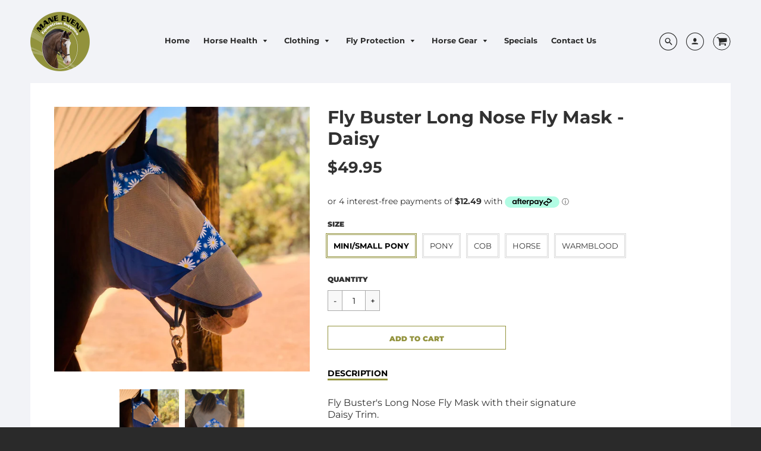

--- FILE ---
content_type: text/html; charset=utf-8
request_url: https://maneeventequestriansupplies.com.au/products/fly-buster-long-nose-fly-mask-daisy
body_size: 33855
content:
<!doctype html>
<!--[if IE 8]><html class="no-js lt-ie9" lang="en"> <![endif]-->
<!--[if IE 9 ]><html class="ie9 no-js"> <![endif]-->
<!--[if (gt IE 9)|!(IE)]><!--> <html class="no-js" lang="en"> <!--<![endif]-->
<head>
  <!-- Loft Version 1.3.7 -->
  <!-- Basic page needs ================================================== -->
  <meta charset="utf-8">
  <meta http-equiv="X-UA-Compatible" content="IE=edge">
  
  <link rel="shortcut icon" href="//maneeventequestriansupplies.com.au/cdn/shop/files/favicon_32x32.png?v=1614731672" type="image/png">
  

  <!-- Title and description ================================================== -->
  <title>
    Fly Buster Long Nose Fly Mask - Daisy &ndash; Mane Event Equestrian Supplies
  </title>

  
  <meta name="description" content="Fly Buster&#39;s Long Nose Fly Mask with their signature Daisy Trim.  Soft ear and forelock opening a strong velcro closure.  Strategically placed eye darts to keep away from the eyes. 70% UV blockout with added nose flap to protect pink noses from insects and sunburn.  Strong PVC mesh. Designed in Australia for Australian">
  

  <!-- Helpers ================================================== -->
  <!-- /snippets/social-meta-tags.liquid -->


  <meta property="og:type" content="product">
  <meta property="og:title" content="Fly Buster Long Nose Fly Mask - Daisy">
  
    <meta property="og:image" content="http://maneeventequestriansupplies.com.au/cdn/shop/products/image_076c0896-36f7-4224-8db0-53208daf4911_grande.jpg?v=1609398150">
    <meta property="og:image:secure_url" content="https://maneeventequestriansupplies.com.au/cdn/shop/products/image_076c0896-36f7-4224-8db0-53208daf4911_grande.jpg?v=1609398150">
  
    <meta property="og:image" content="http://maneeventequestriansupplies.com.au/cdn/shop/products/image_b8a1a14c-9bea-43ca-a4eb-0ee8448342f4_grande.jpg?v=1609398133">
    <meta property="og:image:secure_url" content="https://maneeventequestriansupplies.com.au/cdn/shop/products/image_b8a1a14c-9bea-43ca-a4eb-0ee8448342f4_grande.jpg?v=1609398133">
  
  <meta property="og:description" content="Fly Buster&#39;s Long Nose Fly Mask with their signature Daisy Trim. 
Soft ear and forelock opening a strong velcro closure. 
Strategically placed eye darts to keep away from the eyes. 
70% UV blockout with added nose flap to protect pink noses from insects and sunburn. 
Strong PVC mesh.
Designed in Australia for Australian conditions.
Manufacturer Disclaimer
Fly Buster Masks and Fly Protection will replace or refund any of their products deemed to have a manufacturing fault upon arrival. This does not include damage through use, excessive wear, accidental damage, and general wear and tear.
Size Guide (measurements in cm)
">
  <meta property="og:price:amount" content="49.95">
  <meta property="og:price:currency" content="AUD">

<meta property="og:url" content="https://maneeventequestriansupplies.com.au/products/fly-buster-long-nose-fly-mask-daisy">
<meta property="og:site_name" content="Mane Event Equestrian Supplies">




  <meta name="twitter:card" content="summary">


  <meta name="twitter:title" content="Fly Buster Long Nose Fly Mask - Daisy">
  <meta name="twitter:description" content="Fly Buster&#39;s Long Nose Fly Mask with their signature Daisy Trim. 
Soft ear and forelock opening a strong velcro closure. 
Strategically placed eye darts to keep away from the eyes. 
70% UV blockout wi">
  <meta name="twitter:image" content="https://maneeventequestriansupplies.com.au/cdn/shop/products/image_b8a1a14c-9bea-43ca-a4eb-0ee8448342f4_grande.jpg?v=1609398133">
  <meta name="twitter:image:width" content="600">
  <meta name="twitter:image:height" content="600">


  <link rel="canonical" href="https://maneeventequestriansupplies.com.au/products/fly-buster-long-nose-fly-mask-daisy">
  <meta name="viewport" content="width=device-width,initial-scale=1,shrink-to-fit=no">
  <meta name="theme-color" content="#292929">  

  <!-- Typography ================================================== -->
  <link href="//fonts.googleapis.com/css?family=Playfair+Display+SC:100,200,300,400,500,600,700,800,900" rel="stylesheet">
  <link href="//fonts.googleapis.com/css?family=Lato:100,200,300,400,500,600,700,800,900" rel="stylesheet">   
  <link href="//maxcdn.bootstrapcdn.com/font-awesome/4.7.0/css/font-awesome.min.css" rel="stylesheet"> 
  


  <link rel="stylesheet" href="https://use.fontawesome.com/releases/v5.6.3/css/all.css" integrity="sha384-UHRtZLI+pbxtHCWp1t77Bi1L4ZtiqrqD80Kn4Z8NTSRyMA2Fd33n5dQ8lWUE00s/" crossorigin="anonymous">

  <!-- Base CSS ================================================== -->
  <link href="//maneeventequestriansupplies.com.au/cdn/shop/t/10/assets/timber.scss.css?v=164610506490135935641702532586" rel="stylesheet" type="text/css" media="all" />
  <link href="//maneeventequestriansupplies.com.au/cdn/shop/t/10/assets/theme.scss.css?v=118224781720644661511767424172" rel="stylesheet" type="text/css" media="all" /> 

  <link href="https://cdnjs.cloudflare.com/ajax/libs/fancybox/3.1.20/jquery.fancybox.min.css" rel="stylesheet">
  <!--[if IE 9 ]>
  <link href="//maneeventequestriansupplies.com.au/cdn/shop/t/10/assets/theme-IE.scss.css?v=113078013651358477161553057986" rel="stylesheet" type="text/css" media="all" /> 
  <![endif]-->

  <!-- Extension CSS ================================================== -->
  <link href="//maneeventequestriansupplies.com.au/cdn/shop/t/10/assets/plugins.scss.css?v=90640867965229373061553057986" rel="stylesheet" type="text/css" media="all" />

  <!-- THEME JS INIT -->  
 
  <script src="//maneeventequestriansupplies.com.au/cdn/shop/t/10/assets/theme.js?v=63414649894299667861702532586" type="text/javascript"></script>
 
  <!--[if IE 9]>
  <script type="text/javascript">
  !function(r){function e(r,e,n,t,o,u){for(var a=0,c=0,f=(r=String(r)).length,d="",i=0;c<f;){var h=r.charCodeAt(c);for(a=(a<<o)+(h=h<256?n[h]:-1),i+=o;i>=u;){var C=a>>(i-=u);d+=t.charAt(C),a^=C<<i}++c}return!e&&i>0&&(d+=t.charAt(a<<u-i)),d}for(var n="ABCDEFGHIJKLMNOPQRSTUVWXYZabcdefghijklmnopqrstuvwxyz0123456789+/",t="",o=[256],u=[256],a=0,c={encode:function(r){return r.replace(/[\u0080-\u07ff]/g,function(r){var e=r.charCodeAt(0);return String.fromCharCode(192|e>>6,128|63&e)}).replace(/[\u0800-\uffff]/g,function(r){var e=r.charCodeAt(0);return String.fromCharCode(224|e>>12,128|e>>6&63,128|63&e)})},decode:function(r){return r.replace(/[\u00e0-\u00ef][\u0080-\u00bf][\u0080-\u00bf]/g,function(r){var e=(15&r.charCodeAt(0))<<12|(63&r.charCodeAt(1))<<6|63&r.charCodeAt(2);return String.fromCharCode(e)}).replace(/[\u00c0-\u00df][\u0080-\u00bf]/g,function(r){var e=(31&r.charCodeAt(0))<<6|63&r.charCodeAt(1);return String.fromCharCode(e)})}};a<256;){var f=String.fromCharCode(a);t+=f,u[a]=a,o[a]=n.indexOf(f),++a}var d=r.base64=function(r,e,n){return e?d[r](e,n):r?null:this};d.btoa=d.encode=function(r,t){return r=!1===d.raw||d.utf8encode||t?c.encode(r):r,(r=e(r,!1,u,n,8,6))+"====".slice(r.length%4||4)},d.atob=d.decode=function(r,n){var u=(r=String(r).split("=")).length;do{r[--u]=e(r[u],!0,o,t,6,8)}while(u>0);return r=r.join(""),!1===d.raw||d.utf8decode||n?c.decode(r):r}}(jQuery);
  var btoa = function (str) {return jQuery.base64.encode(str);};
  </script>
  <![endif]-->
  <script>
    theme.Currency.moneyFormat = '${{amount}}';
  </script>

  <script>window.performance && window.performance.mark && window.performance.mark('shopify.content_for_header.start');</script><meta id="shopify-digital-wallet" name="shopify-digital-wallet" content="/8936292416/digital_wallets/dialog">
<meta name="shopify-checkout-api-token" content="33a3c2e1efbe5d41635e2da32c5caa24">
<meta id="in-context-paypal-metadata" data-shop-id="8936292416" data-venmo-supported="false" data-environment="production" data-locale="en_US" data-paypal-v4="true" data-currency="AUD">
<link rel="alternate" type="application/json+oembed" href="https://maneeventequestriansupplies.com.au/products/fly-buster-long-nose-fly-mask-daisy.oembed">
<script async="async" src="/checkouts/internal/preloads.js?locale=en-AU"></script>
<link rel="preconnect" href="https://shop.app" crossorigin="anonymous">
<script async="async" src="https://shop.app/checkouts/internal/preloads.js?locale=en-AU&shop_id=8936292416" crossorigin="anonymous"></script>
<script id="apple-pay-shop-capabilities" type="application/json">{"shopId":8936292416,"countryCode":"AU","currencyCode":"AUD","merchantCapabilities":["supports3DS"],"merchantId":"gid:\/\/shopify\/Shop\/8936292416","merchantName":"Mane Event Equestrian Supplies","requiredBillingContactFields":["postalAddress","email","phone"],"requiredShippingContactFields":["postalAddress","email","phone"],"shippingType":"shipping","supportedNetworks":["visa","masterCard","amex","jcb"],"total":{"type":"pending","label":"Mane Event Equestrian Supplies","amount":"1.00"},"shopifyPaymentsEnabled":true,"supportsSubscriptions":true}</script>
<script id="shopify-features" type="application/json">{"accessToken":"33a3c2e1efbe5d41635e2da32c5caa24","betas":["rich-media-storefront-analytics"],"domain":"maneeventequestriansupplies.com.au","predictiveSearch":true,"shopId":8936292416,"locale":"en"}</script>
<script>var Shopify = Shopify || {};
Shopify.shop = "mane-event-equestrian-supplies.myshopify.com";
Shopify.locale = "en";
Shopify.currency = {"active":"AUD","rate":"1.0"};
Shopify.country = "AU";
Shopify.theme = {"name":"Production_Version_1.0 (Meg 20th March)","id":71665614912,"schema_name":"Loft","schema_version":"1.4.3","theme_store_id":846,"role":"main"};
Shopify.theme.handle = "null";
Shopify.theme.style = {"id":null,"handle":null};
Shopify.cdnHost = "maneeventequestriansupplies.com.au/cdn";
Shopify.routes = Shopify.routes || {};
Shopify.routes.root = "/";</script>
<script type="module">!function(o){(o.Shopify=o.Shopify||{}).modules=!0}(window);</script>
<script>!function(o){function n(){var o=[];function n(){o.push(Array.prototype.slice.apply(arguments))}return n.q=o,n}var t=o.Shopify=o.Shopify||{};t.loadFeatures=n(),t.autoloadFeatures=n()}(window);</script>
<script>
  window.ShopifyPay = window.ShopifyPay || {};
  window.ShopifyPay.apiHost = "shop.app\/pay";
  window.ShopifyPay.redirectState = null;
</script>
<script id="shop-js-analytics" type="application/json">{"pageType":"product"}</script>
<script defer="defer" async type="module" src="//maneeventequestriansupplies.com.au/cdn/shopifycloud/shop-js/modules/v2/client.init-shop-cart-sync_BdyHc3Nr.en.esm.js"></script>
<script defer="defer" async type="module" src="//maneeventequestriansupplies.com.au/cdn/shopifycloud/shop-js/modules/v2/chunk.common_Daul8nwZ.esm.js"></script>
<script type="module">
  await import("//maneeventequestriansupplies.com.au/cdn/shopifycloud/shop-js/modules/v2/client.init-shop-cart-sync_BdyHc3Nr.en.esm.js");
await import("//maneeventequestriansupplies.com.au/cdn/shopifycloud/shop-js/modules/v2/chunk.common_Daul8nwZ.esm.js");

  window.Shopify.SignInWithShop?.initShopCartSync?.({"fedCMEnabled":true,"windoidEnabled":true});

</script>
<script>
  window.Shopify = window.Shopify || {};
  if (!window.Shopify.featureAssets) window.Shopify.featureAssets = {};
  window.Shopify.featureAssets['shop-js'] = {"shop-cart-sync":["modules/v2/client.shop-cart-sync_QYOiDySF.en.esm.js","modules/v2/chunk.common_Daul8nwZ.esm.js"],"init-fed-cm":["modules/v2/client.init-fed-cm_DchLp9rc.en.esm.js","modules/v2/chunk.common_Daul8nwZ.esm.js"],"shop-button":["modules/v2/client.shop-button_OV7bAJc5.en.esm.js","modules/v2/chunk.common_Daul8nwZ.esm.js"],"init-windoid":["modules/v2/client.init-windoid_DwxFKQ8e.en.esm.js","modules/v2/chunk.common_Daul8nwZ.esm.js"],"shop-cash-offers":["modules/v2/client.shop-cash-offers_DWtL6Bq3.en.esm.js","modules/v2/chunk.common_Daul8nwZ.esm.js","modules/v2/chunk.modal_CQq8HTM6.esm.js"],"shop-toast-manager":["modules/v2/client.shop-toast-manager_CX9r1SjA.en.esm.js","modules/v2/chunk.common_Daul8nwZ.esm.js"],"init-shop-email-lookup-coordinator":["modules/v2/client.init-shop-email-lookup-coordinator_UhKnw74l.en.esm.js","modules/v2/chunk.common_Daul8nwZ.esm.js"],"pay-button":["modules/v2/client.pay-button_DzxNnLDY.en.esm.js","modules/v2/chunk.common_Daul8nwZ.esm.js"],"avatar":["modules/v2/client.avatar_BTnouDA3.en.esm.js"],"init-shop-cart-sync":["modules/v2/client.init-shop-cart-sync_BdyHc3Nr.en.esm.js","modules/v2/chunk.common_Daul8nwZ.esm.js"],"shop-login-button":["modules/v2/client.shop-login-button_D8B466_1.en.esm.js","modules/v2/chunk.common_Daul8nwZ.esm.js","modules/v2/chunk.modal_CQq8HTM6.esm.js"],"init-customer-accounts-sign-up":["modules/v2/client.init-customer-accounts-sign-up_C8fpPm4i.en.esm.js","modules/v2/client.shop-login-button_D8B466_1.en.esm.js","modules/v2/chunk.common_Daul8nwZ.esm.js","modules/v2/chunk.modal_CQq8HTM6.esm.js"],"init-shop-for-new-customer-accounts":["modules/v2/client.init-shop-for-new-customer-accounts_CVTO0Ztu.en.esm.js","modules/v2/client.shop-login-button_D8B466_1.en.esm.js","modules/v2/chunk.common_Daul8nwZ.esm.js","modules/v2/chunk.modal_CQq8HTM6.esm.js"],"init-customer-accounts":["modules/v2/client.init-customer-accounts_dRgKMfrE.en.esm.js","modules/v2/client.shop-login-button_D8B466_1.en.esm.js","modules/v2/chunk.common_Daul8nwZ.esm.js","modules/v2/chunk.modal_CQq8HTM6.esm.js"],"shop-follow-button":["modules/v2/client.shop-follow-button_CkZpjEct.en.esm.js","modules/v2/chunk.common_Daul8nwZ.esm.js","modules/v2/chunk.modal_CQq8HTM6.esm.js"],"lead-capture":["modules/v2/client.lead-capture_BntHBhfp.en.esm.js","modules/v2/chunk.common_Daul8nwZ.esm.js","modules/v2/chunk.modal_CQq8HTM6.esm.js"],"checkout-modal":["modules/v2/client.checkout-modal_CfxcYbTm.en.esm.js","modules/v2/chunk.common_Daul8nwZ.esm.js","modules/v2/chunk.modal_CQq8HTM6.esm.js"],"shop-login":["modules/v2/client.shop-login_Da4GZ2H6.en.esm.js","modules/v2/chunk.common_Daul8nwZ.esm.js","modules/v2/chunk.modal_CQq8HTM6.esm.js"],"payment-terms":["modules/v2/client.payment-terms_MV4M3zvL.en.esm.js","modules/v2/chunk.common_Daul8nwZ.esm.js","modules/v2/chunk.modal_CQq8HTM6.esm.js"]};
</script>
<script id="__st">var __st={"a":8936292416,"offset":28800,"reqid":"3f88f4f0-378e-43d5-b020-c4a4674f6fe0-1768988895","pageurl":"maneeventequestriansupplies.com.au\/products\/fly-buster-long-nose-fly-mask-daisy","u":"732596cccea3","p":"product","rtyp":"product","rid":4847750905890};</script>
<script>window.ShopifyPaypalV4VisibilityTracking = true;</script>
<script id="captcha-bootstrap">!function(){'use strict';const t='contact',e='account',n='new_comment',o=[[t,t],['blogs',n],['comments',n],[t,'customer']],c=[[e,'customer_login'],[e,'guest_login'],[e,'recover_customer_password'],[e,'create_customer']],r=t=>t.map((([t,e])=>`form[action*='/${t}']:not([data-nocaptcha='true']) input[name='form_type'][value='${e}']`)).join(','),a=t=>()=>t?[...document.querySelectorAll(t)].map((t=>t.form)):[];function s(){const t=[...o],e=r(t);return a(e)}const i='password',u='form_key',d=['recaptcha-v3-token','g-recaptcha-response','h-captcha-response',i],f=()=>{try{return window.sessionStorage}catch{return}},m='__shopify_v',_=t=>t.elements[u];function p(t,e,n=!1){try{const o=window.sessionStorage,c=JSON.parse(o.getItem(e)),{data:r}=function(t){const{data:e,action:n}=t;return t[m]||n?{data:e,action:n}:{data:t,action:n}}(c);for(const[e,n]of Object.entries(r))t.elements[e]&&(t.elements[e].value=n);n&&o.removeItem(e)}catch(o){console.error('form repopulation failed',{error:o})}}const l='form_type',E='cptcha';function T(t){t.dataset[E]=!0}const w=window,h=w.document,L='Shopify',v='ce_forms',y='captcha';let A=!1;((t,e)=>{const n=(g='f06e6c50-85a8-45c8-87d0-21a2b65856fe',I='https://cdn.shopify.com/shopifycloud/storefront-forms-hcaptcha/ce_storefront_forms_captcha_hcaptcha.v1.5.2.iife.js',D={infoText:'Protected by hCaptcha',privacyText:'Privacy',termsText:'Terms'},(t,e,n)=>{const o=w[L][v],c=o.bindForm;if(c)return c(t,g,e,D).then(n);var r;o.q.push([[t,g,e,D],n]),r=I,A||(h.body.append(Object.assign(h.createElement('script'),{id:'captcha-provider',async:!0,src:r})),A=!0)});var g,I,D;w[L]=w[L]||{},w[L][v]=w[L][v]||{},w[L][v].q=[],w[L][y]=w[L][y]||{},w[L][y].protect=function(t,e){n(t,void 0,e),T(t)},Object.freeze(w[L][y]),function(t,e,n,w,h,L){const[v,y,A,g]=function(t,e,n){const i=e?o:[],u=t?c:[],d=[...i,...u],f=r(d),m=r(i),_=r(d.filter((([t,e])=>n.includes(e))));return[a(f),a(m),a(_),s()]}(w,h,L),I=t=>{const e=t.target;return e instanceof HTMLFormElement?e:e&&e.form},D=t=>v().includes(t);t.addEventListener('submit',(t=>{const e=I(t);if(!e)return;const n=D(e)&&!e.dataset.hcaptchaBound&&!e.dataset.recaptchaBound,o=_(e),c=g().includes(e)&&(!o||!o.value);(n||c)&&t.preventDefault(),c&&!n&&(function(t){try{if(!f())return;!function(t){const e=f();if(!e)return;const n=_(t);if(!n)return;const o=n.value;o&&e.removeItem(o)}(t);const e=Array.from(Array(32),(()=>Math.random().toString(36)[2])).join('');!function(t,e){_(t)||t.append(Object.assign(document.createElement('input'),{type:'hidden',name:u})),t.elements[u].value=e}(t,e),function(t,e){const n=f();if(!n)return;const o=[...t.querySelectorAll(`input[type='${i}']`)].map((({name:t})=>t)),c=[...d,...o],r={};for(const[a,s]of new FormData(t).entries())c.includes(a)||(r[a]=s);n.setItem(e,JSON.stringify({[m]:1,action:t.action,data:r}))}(t,e)}catch(e){console.error('failed to persist form',e)}}(e),e.submit())}));const S=(t,e)=>{t&&!t.dataset[E]&&(n(t,e.some((e=>e===t))),T(t))};for(const o of['focusin','change'])t.addEventListener(o,(t=>{const e=I(t);D(e)&&S(e,y())}));const B=e.get('form_key'),M=e.get(l),P=B&&M;t.addEventListener('DOMContentLoaded',(()=>{const t=y();if(P)for(const e of t)e.elements[l].value===M&&p(e,B);[...new Set([...A(),...v().filter((t=>'true'===t.dataset.shopifyCaptcha))])].forEach((e=>S(e,t)))}))}(h,new URLSearchParams(w.location.search),n,t,e,['guest_login'])})(!0,!0)}();</script>
<script integrity="sha256-4kQ18oKyAcykRKYeNunJcIwy7WH5gtpwJnB7kiuLZ1E=" data-source-attribution="shopify.loadfeatures" defer="defer" src="//maneeventequestriansupplies.com.au/cdn/shopifycloud/storefront/assets/storefront/load_feature-a0a9edcb.js" crossorigin="anonymous"></script>
<script crossorigin="anonymous" defer="defer" src="//maneeventequestriansupplies.com.au/cdn/shopifycloud/storefront/assets/shopify_pay/storefront-65b4c6d7.js?v=20250812"></script>
<script data-source-attribution="shopify.dynamic_checkout.dynamic.init">var Shopify=Shopify||{};Shopify.PaymentButton=Shopify.PaymentButton||{isStorefrontPortableWallets:!0,init:function(){window.Shopify.PaymentButton.init=function(){};var t=document.createElement("script");t.src="https://maneeventequestriansupplies.com.au/cdn/shopifycloud/portable-wallets/latest/portable-wallets.en.js",t.type="module",document.head.appendChild(t)}};
</script>
<script data-source-attribution="shopify.dynamic_checkout.buyer_consent">
  function portableWalletsHideBuyerConsent(e){var t=document.getElementById("shopify-buyer-consent"),n=document.getElementById("shopify-subscription-policy-button");t&&n&&(t.classList.add("hidden"),t.setAttribute("aria-hidden","true"),n.removeEventListener("click",e))}function portableWalletsShowBuyerConsent(e){var t=document.getElementById("shopify-buyer-consent"),n=document.getElementById("shopify-subscription-policy-button");t&&n&&(t.classList.remove("hidden"),t.removeAttribute("aria-hidden"),n.addEventListener("click",e))}window.Shopify?.PaymentButton&&(window.Shopify.PaymentButton.hideBuyerConsent=portableWalletsHideBuyerConsent,window.Shopify.PaymentButton.showBuyerConsent=portableWalletsShowBuyerConsent);
</script>
<script data-source-attribution="shopify.dynamic_checkout.cart.bootstrap">document.addEventListener("DOMContentLoaded",(function(){function t(){return document.querySelector("shopify-accelerated-checkout-cart, shopify-accelerated-checkout")}if(t())Shopify.PaymentButton.init();else{new MutationObserver((function(e,n){t()&&(Shopify.PaymentButton.init(),n.disconnect())})).observe(document.body,{childList:!0,subtree:!0})}}));
</script>
<link id="shopify-accelerated-checkout-styles" rel="stylesheet" media="screen" href="https://maneeventequestriansupplies.com.au/cdn/shopifycloud/portable-wallets/latest/accelerated-checkout-backwards-compat.css" crossorigin="anonymous">
<style id="shopify-accelerated-checkout-cart">
        #shopify-buyer-consent {
  margin-top: 1em;
  display: inline-block;
  width: 100%;
}

#shopify-buyer-consent.hidden {
  display: none;
}

#shopify-subscription-policy-button {
  background: none;
  border: none;
  padding: 0;
  text-decoration: underline;
  font-size: inherit;
  cursor: pointer;
}

#shopify-subscription-policy-button::before {
  box-shadow: none;
}

      </style>

<script>window.performance && window.performance.mark && window.performance.mark('shopify.content_for_header.end');</script>


  <!-- Header hook for plugins ================================================== -->
  <!-- /snippets/oldIE-js.liquid -->


<!--[if lt IE 9]>
<script src="//cdnjs.cloudflare.com/ajax/libs/html5shiv/3.7.2/html5shiv.min.js" type="text/javascript"></script>
<script src="//maneeventequestriansupplies.com.au/cdn/shop/t/10/assets/respond.min.js?v=733" type="text/javascript"></script>
<link href="//maneeventequestriansupplies.com.au/cdn/shop/t/10/assets/respond-proxy.html" id="respond-proxy" rel="respond-proxy" />
<link href="//maneeventequestriansupplies.com.au/search?q=6e14b5e95157f6defa450def1a0a6c47" id="respond-redirect" rel="respond-redirect" />
<script src="//maneeventequestriansupplies.com.au/search?q=6e14b5e95157f6defa450def1a0a6c47" type="text/javascript"></script>
<![endif]-->



  
  




<!-- BEGIN app block: shopify://apps/judge-me-reviews/blocks/judgeme_core/61ccd3b1-a9f2-4160-9fe9-4fec8413e5d8 --><!-- Start of Judge.me Core -->






<link rel="dns-prefetch" href="https://cdnwidget.judge.me">
<link rel="dns-prefetch" href="https://cdn.judge.me">
<link rel="dns-prefetch" href="https://cdn1.judge.me">
<link rel="dns-prefetch" href="https://api.judge.me">

<script data-cfasync='false' class='jdgm-settings-script'>window.jdgmSettings={"pagination":5,"disable_web_reviews":false,"badge_no_review_text":"No reviews","badge_n_reviews_text":"{{ n }} review/reviews","hide_badge_preview_if_no_reviews":true,"badge_hide_text":false,"enforce_center_preview_badge":false,"widget_title":"Customer Reviews","widget_open_form_text":"Write a review","widget_close_form_text":"Cancel review","widget_refresh_page_text":"Refresh page","widget_summary_text":"Based on {{ number_of_reviews }} review/reviews","widget_no_review_text":"Be the first to write a review","widget_name_field_text":"Display name","widget_verified_name_field_text":"Verified Name (public)","widget_name_placeholder_text":"Display name","widget_required_field_error_text":"This field is required.","widget_email_field_text":"Email address","widget_verified_email_field_text":"Verified Email (private, can not be edited)","widget_email_placeholder_text":"Your email address","widget_email_field_error_text":"Please enter a valid email address.","widget_rating_field_text":"Rating","widget_review_title_field_text":"Review Title","widget_review_title_placeholder_text":"Give your review a title","widget_review_body_field_text":"Review content","widget_review_body_placeholder_text":"Start writing here...","widget_pictures_field_text":"Picture/Video (optional)","widget_submit_review_text":"Submit Review","widget_submit_verified_review_text":"Submit Verified Review","widget_submit_success_msg_with_auto_publish":"Thank you! Please refresh the page in a few moments to see your review. You can remove or edit your review by logging into \u003ca href='https://judge.me/login' target='_blank' rel='nofollow noopener'\u003eJudge.me\u003c/a\u003e","widget_submit_success_msg_no_auto_publish":"Thank you! Your review will be published as soon as it is approved by the shop admin. You can remove or edit your review by logging into \u003ca href='https://judge.me/login' target='_blank' rel='nofollow noopener'\u003eJudge.me\u003c/a\u003e","widget_show_default_reviews_out_of_total_text":"Showing {{ n_reviews_shown }} out of {{ n_reviews }} reviews.","widget_show_all_link_text":"Show all","widget_show_less_link_text":"Show less","widget_author_said_text":"{{ reviewer_name }} said:","widget_days_text":"{{ n }} days ago","widget_weeks_text":"{{ n }} week/weeks ago","widget_months_text":"{{ n }} month/months ago","widget_years_text":"{{ n }} year/years ago","widget_yesterday_text":"Yesterday","widget_today_text":"Today","widget_replied_text":"\u003e\u003e {{ shop_name }} replied:","widget_read_more_text":"Read more","widget_reviewer_name_as_initial":"","widget_rating_filter_color":"#fbcd0a","widget_rating_filter_see_all_text":"See all reviews","widget_sorting_most_recent_text":"Most Recent","widget_sorting_highest_rating_text":"Highest Rating","widget_sorting_lowest_rating_text":"Lowest Rating","widget_sorting_with_pictures_text":"Only Pictures","widget_sorting_most_helpful_text":"Most Helpful","widget_open_question_form_text":"Ask a question","widget_reviews_subtab_text":"Reviews","widget_questions_subtab_text":"Questions","widget_question_label_text":"Question","widget_answer_label_text":"Answer","widget_question_placeholder_text":"Write your question here","widget_submit_question_text":"Submit Question","widget_question_submit_success_text":"Thank you for your question! We will notify you once it gets answered.","verified_badge_text":"Verified","verified_badge_bg_color":"","verified_badge_text_color":"","verified_badge_placement":"left-of-reviewer-name","widget_review_max_height":"","widget_hide_border":false,"widget_social_share":false,"widget_thumb":false,"widget_review_location_show":false,"widget_location_format":"","all_reviews_include_out_of_store_products":true,"all_reviews_out_of_store_text":"(out of store)","all_reviews_pagination":100,"all_reviews_product_name_prefix_text":"about","enable_review_pictures":true,"enable_question_anwser":false,"widget_theme":"default","review_date_format":"mm/dd/yyyy","default_sort_method":"most-recent","widget_product_reviews_subtab_text":"Product Reviews","widget_shop_reviews_subtab_text":"Shop Reviews","widget_other_products_reviews_text":"Reviews for other products","widget_store_reviews_subtab_text":"Store reviews","widget_no_store_reviews_text":"This store hasn't received any reviews yet","widget_web_restriction_product_reviews_text":"This product hasn't received any reviews yet","widget_no_items_text":"No items found","widget_show_more_text":"Show more","widget_write_a_store_review_text":"Write a Store Review","widget_other_languages_heading":"Reviews in Other Languages","widget_translate_review_text":"Translate review to {{ language }}","widget_translating_review_text":"Translating...","widget_show_original_translation_text":"Show original ({{ language }})","widget_translate_review_failed_text":"Review couldn't be translated.","widget_translate_review_retry_text":"Retry","widget_translate_review_try_again_later_text":"Try again later","show_product_url_for_grouped_product":false,"widget_sorting_pictures_first_text":"Pictures First","show_pictures_on_all_rev_page_mobile":false,"show_pictures_on_all_rev_page_desktop":false,"floating_tab_hide_mobile_install_preference":false,"floating_tab_button_name":"★ Reviews","floating_tab_title":"Let customers speak for us","floating_tab_button_color":"","floating_tab_button_background_color":"","floating_tab_url":"","floating_tab_url_enabled":false,"floating_tab_tab_style":"text","all_reviews_text_badge_text":"Customers rate us {{ shop.metafields.judgeme.all_reviews_rating | round: 1 }}/5 based on {{ shop.metafields.judgeme.all_reviews_count }} reviews.","all_reviews_text_badge_text_branded_style":"{{ shop.metafields.judgeme.all_reviews_rating | round: 1 }} out of 5 stars based on {{ shop.metafields.judgeme.all_reviews_count }} reviews","is_all_reviews_text_badge_a_link":false,"show_stars_for_all_reviews_text_badge":false,"all_reviews_text_badge_url":"","all_reviews_text_style":"branded","all_reviews_text_color_style":"judgeme_brand_color","all_reviews_text_color":"#108474","all_reviews_text_show_jm_brand":true,"featured_carousel_show_header":true,"featured_carousel_title":"Let customers speak for us","testimonials_carousel_title":"Customers are saying","videos_carousel_title":"Real customer stories","cards_carousel_title":"Customers are saying","featured_carousel_count_text":"from {{ n }} reviews","featured_carousel_add_link_to_all_reviews_page":false,"featured_carousel_url":"","featured_carousel_show_images":true,"featured_carousel_autoslide_interval":5,"featured_carousel_arrows_on_the_sides":false,"featured_carousel_height":250,"featured_carousel_width":80,"featured_carousel_image_size":0,"featured_carousel_image_height":250,"featured_carousel_arrow_color":"#eeeeee","verified_count_badge_style":"branded","verified_count_badge_orientation":"horizontal","verified_count_badge_color_style":"judgeme_brand_color","verified_count_badge_color":"#108474","is_verified_count_badge_a_link":false,"verified_count_badge_url":"","verified_count_badge_show_jm_brand":true,"widget_rating_preset_default":5,"widget_first_sub_tab":"product-reviews","widget_show_histogram":true,"widget_histogram_use_custom_color":false,"widget_pagination_use_custom_color":false,"widget_star_use_custom_color":false,"widget_verified_badge_use_custom_color":false,"widget_write_review_use_custom_color":false,"picture_reminder_submit_button":"Upload Pictures","enable_review_videos":false,"mute_video_by_default":false,"widget_sorting_videos_first_text":"Videos First","widget_review_pending_text":"Pending","featured_carousel_items_for_large_screen":3,"social_share_options_order":"Facebook,Twitter","remove_microdata_snippet":false,"disable_json_ld":false,"enable_json_ld_products":false,"preview_badge_show_question_text":false,"preview_badge_no_question_text":"No questions","preview_badge_n_question_text":"{{ number_of_questions }} question/questions","qa_badge_show_icon":false,"qa_badge_position":"same-row","remove_judgeme_branding":false,"widget_add_search_bar":false,"widget_search_bar_placeholder":"Search","widget_sorting_verified_only_text":"Verified only","featured_carousel_theme":"default","featured_carousel_show_rating":true,"featured_carousel_show_title":true,"featured_carousel_show_body":true,"featured_carousel_show_date":false,"featured_carousel_show_reviewer":true,"featured_carousel_show_product":false,"featured_carousel_header_background_color":"#108474","featured_carousel_header_text_color":"#ffffff","featured_carousel_name_product_separator":"reviewed","featured_carousel_full_star_background":"#108474","featured_carousel_empty_star_background":"#dadada","featured_carousel_vertical_theme_background":"#f9fafb","featured_carousel_verified_badge_enable":true,"featured_carousel_verified_badge_color":"#108474","featured_carousel_border_style":"round","featured_carousel_review_line_length_limit":3,"featured_carousel_more_reviews_button_text":"Read more reviews","featured_carousel_view_product_button_text":"View product","all_reviews_page_load_reviews_on":"scroll","all_reviews_page_load_more_text":"Load More Reviews","disable_fb_tab_reviews":false,"enable_ajax_cdn_cache":false,"widget_advanced_speed_features":5,"widget_public_name_text":"displayed publicly like","default_reviewer_name":"John Smith","default_reviewer_name_has_non_latin":true,"widget_reviewer_anonymous":"Anonymous","medals_widget_title":"Judge.me Review Medals","medals_widget_background_color":"#f9fafb","medals_widget_position":"footer_all_pages","medals_widget_border_color":"#f9fafb","medals_widget_verified_text_position":"left","medals_widget_use_monochromatic_version":false,"medals_widget_elements_color":"#108474","show_reviewer_avatar":true,"widget_invalid_yt_video_url_error_text":"Not a YouTube video URL","widget_max_length_field_error_text":"Please enter no more than {0} characters.","widget_show_country_flag":false,"widget_show_collected_via_shop_app":true,"widget_verified_by_shop_badge_style":"light","widget_verified_by_shop_text":"Verified by Shop","widget_show_photo_gallery":false,"widget_load_with_code_splitting":true,"widget_ugc_install_preference":false,"widget_ugc_title":"Made by us, Shared by you","widget_ugc_subtitle":"Tag us to see your picture featured in our page","widget_ugc_arrows_color":"#ffffff","widget_ugc_primary_button_text":"Buy Now","widget_ugc_primary_button_background_color":"#108474","widget_ugc_primary_button_text_color":"#ffffff","widget_ugc_primary_button_border_width":"0","widget_ugc_primary_button_border_style":"none","widget_ugc_primary_button_border_color":"#108474","widget_ugc_primary_button_border_radius":"25","widget_ugc_secondary_button_text":"Load More","widget_ugc_secondary_button_background_color":"#ffffff","widget_ugc_secondary_button_text_color":"#108474","widget_ugc_secondary_button_border_width":"2","widget_ugc_secondary_button_border_style":"solid","widget_ugc_secondary_button_border_color":"#108474","widget_ugc_secondary_button_border_radius":"25","widget_ugc_reviews_button_text":"View Reviews","widget_ugc_reviews_button_background_color":"#ffffff","widget_ugc_reviews_button_text_color":"#108474","widget_ugc_reviews_button_border_width":"2","widget_ugc_reviews_button_border_style":"solid","widget_ugc_reviews_button_border_color":"#108474","widget_ugc_reviews_button_border_radius":"25","widget_ugc_reviews_button_link_to":"judgeme-reviews-page","widget_ugc_show_post_date":true,"widget_ugc_max_width":"800","widget_rating_metafield_value_type":true,"widget_primary_color":"#108474","widget_enable_secondary_color":false,"widget_secondary_color":"#edf5f5","widget_summary_average_rating_text":"{{ average_rating }} out of 5","widget_media_grid_title":"Customer photos \u0026 videos","widget_media_grid_see_more_text":"See more","widget_round_style":false,"widget_show_product_medals":true,"widget_verified_by_judgeme_text":"Verified by Judge.me","widget_show_store_medals":true,"widget_verified_by_judgeme_text_in_store_medals":"Verified by Judge.me","widget_media_field_exceed_quantity_message":"Sorry, we can only accept {{ max_media }} for one review.","widget_media_field_exceed_limit_message":"{{ file_name }} is too large, please select a {{ media_type }} less than {{ size_limit }}MB.","widget_review_submitted_text":"Review Submitted!","widget_question_submitted_text":"Question Submitted!","widget_close_form_text_question":"Cancel","widget_write_your_answer_here_text":"Write your answer here","widget_enabled_branded_link":true,"widget_show_collected_by_judgeme":true,"widget_reviewer_name_color":"","widget_write_review_text_color":"","widget_write_review_bg_color":"","widget_collected_by_judgeme_text":"collected by Judge.me","widget_pagination_type":"standard","widget_load_more_text":"Load More","widget_load_more_color":"#108474","widget_full_review_text":"Full Review","widget_read_more_reviews_text":"Read More Reviews","widget_read_questions_text":"Read Questions","widget_questions_and_answers_text":"Questions \u0026 Answers","widget_verified_by_text":"Verified by","widget_verified_text":"Verified","widget_number_of_reviews_text":"{{ number_of_reviews }} reviews","widget_back_button_text":"Back","widget_next_button_text":"Next","widget_custom_forms_filter_button":"Filters","custom_forms_style":"horizontal","widget_show_review_information":false,"how_reviews_are_collected":"How reviews are collected?","widget_show_review_keywords":false,"widget_gdpr_statement":"How we use your data: We'll only contact you about the review you left, and only if necessary. By submitting your review, you agree to Judge.me's \u003ca href='https://judge.me/terms' target='_blank' rel='nofollow noopener'\u003eterms\u003c/a\u003e, \u003ca href='https://judge.me/privacy' target='_blank' rel='nofollow noopener'\u003eprivacy\u003c/a\u003e and \u003ca href='https://judge.me/content-policy' target='_blank' rel='nofollow noopener'\u003econtent\u003c/a\u003e policies.","widget_multilingual_sorting_enabled":false,"widget_translate_review_content_enabled":false,"widget_translate_review_content_method":"manual","popup_widget_review_selection":"automatically_with_pictures","popup_widget_round_border_style":true,"popup_widget_show_title":true,"popup_widget_show_body":true,"popup_widget_show_reviewer":false,"popup_widget_show_product":true,"popup_widget_show_pictures":true,"popup_widget_use_review_picture":true,"popup_widget_show_on_home_page":true,"popup_widget_show_on_product_page":true,"popup_widget_show_on_collection_page":true,"popup_widget_show_on_cart_page":true,"popup_widget_position":"bottom_left","popup_widget_first_review_delay":5,"popup_widget_duration":5,"popup_widget_interval":5,"popup_widget_review_count":5,"popup_widget_hide_on_mobile":true,"review_snippet_widget_round_border_style":true,"review_snippet_widget_card_color":"#FFFFFF","review_snippet_widget_slider_arrows_background_color":"#FFFFFF","review_snippet_widget_slider_arrows_color":"#000000","review_snippet_widget_star_color":"#108474","show_product_variant":false,"all_reviews_product_variant_label_text":"Variant: ","widget_show_verified_branding":true,"widget_ai_summary_title":"Customers say","widget_ai_summary_disclaimer":"AI-powered review summary based on recent customer reviews","widget_show_ai_summary":false,"widget_show_ai_summary_bg":false,"widget_show_review_title_input":true,"redirect_reviewers_invited_via_email":"review_widget","request_store_review_after_product_review":false,"request_review_other_products_in_order":false,"review_form_color_scheme":"default","review_form_corner_style":"square","review_form_star_color":{},"review_form_text_color":"#333333","review_form_background_color":"#ffffff","review_form_field_background_color":"#fafafa","review_form_button_color":{},"review_form_button_text_color":"#ffffff","review_form_modal_overlay_color":"#000000","review_content_screen_title_text":"How would you rate this product?","review_content_introduction_text":"We would love it if you would share a bit about your experience.","store_review_form_title_text":"How would you rate this store?","store_review_form_introduction_text":"We would love it if you would share a bit about your experience.","show_review_guidance_text":true,"one_star_review_guidance_text":"Poor","five_star_review_guidance_text":"Great","customer_information_screen_title_text":"About you","customer_information_introduction_text":"Please tell us more about you.","custom_questions_screen_title_text":"Your experience in more detail","custom_questions_introduction_text":"Here are a few questions to help us understand more about your experience.","review_submitted_screen_title_text":"Thanks for your review!","review_submitted_screen_thank_you_text":"We are processing it and it will appear on the store soon.","review_submitted_screen_email_verification_text":"Please confirm your email by clicking the link we just sent you. This helps us keep reviews authentic.","review_submitted_request_store_review_text":"Would you like to share your experience of shopping with us?","review_submitted_review_other_products_text":"Would you like to review these products?","store_review_screen_title_text":"Would you like to share your experience of shopping with us?","store_review_introduction_text":"We value your feedback and use it to improve. Please share any thoughts or suggestions you have.","reviewer_media_screen_title_picture_text":"Share a picture","reviewer_media_introduction_picture_text":"Upload a photo to support your review.","reviewer_media_screen_title_video_text":"Share a video","reviewer_media_introduction_video_text":"Upload a video to support your review.","reviewer_media_screen_title_picture_or_video_text":"Share a picture or video","reviewer_media_introduction_picture_or_video_text":"Upload a photo or video to support your review.","reviewer_media_youtube_url_text":"Paste your Youtube URL here","advanced_settings_next_step_button_text":"Next","advanced_settings_close_review_button_text":"Close","modal_write_review_flow":false,"write_review_flow_required_text":"Required","write_review_flow_privacy_message_text":"We respect your privacy.","write_review_flow_anonymous_text":"Post review as anonymous","write_review_flow_visibility_text":"This won't be visible to other customers.","write_review_flow_multiple_selection_help_text":"Select as many as you like","write_review_flow_single_selection_help_text":"Select one option","write_review_flow_required_field_error_text":"This field is required","write_review_flow_invalid_email_error_text":"Please enter a valid email address","write_review_flow_max_length_error_text":"Max. {{ max_length }} characters.","write_review_flow_media_upload_text":"\u003cb\u003eClick to upload\u003c/b\u003e or drag and drop","write_review_flow_gdpr_statement":"We'll only contact you about your review if necessary. By submitting your review, you agree to our \u003ca href='https://judge.me/terms' target='_blank' rel='nofollow noopener'\u003eterms and conditions\u003c/a\u003e and \u003ca href='https://judge.me/privacy' target='_blank' rel='nofollow noopener'\u003eprivacy policy\u003c/a\u003e.","rating_only_reviews_enabled":false,"show_negative_reviews_help_screen":false,"new_review_flow_help_screen_rating_threshold":3,"negative_review_resolution_screen_title_text":"Tell us more","negative_review_resolution_text":"Your experience matters to us. If there were issues with your purchase, we're here to help. Feel free to reach out to us, we'd love the opportunity to make things right.","negative_review_resolution_button_text":"Contact us","negative_review_resolution_proceed_with_review_text":"Leave a review","negative_review_resolution_subject":"Issue with purchase from {{ shop_name }}.{{ order_name }}","preview_badge_collection_page_install_status":false,"widget_review_custom_css":"","preview_badge_custom_css":"","preview_badge_stars_count":"5-stars","featured_carousel_custom_css":"","floating_tab_custom_css":"","all_reviews_widget_custom_css":"","medals_widget_custom_css":"","verified_badge_custom_css":"","all_reviews_text_custom_css":"","transparency_badges_collected_via_store_invite":false,"transparency_badges_from_another_provider":false,"transparency_badges_collected_from_store_visitor":false,"transparency_badges_collected_by_verified_review_provider":false,"transparency_badges_earned_reward":false,"transparency_badges_collected_via_store_invite_text":"Review collected via store invitation","transparency_badges_from_another_provider_text":"Review collected from another provider","transparency_badges_collected_from_store_visitor_text":"Review collected from a store visitor","transparency_badges_written_in_google_text":"Review written in Google","transparency_badges_written_in_etsy_text":"Review written in Etsy","transparency_badges_written_in_shop_app_text":"Review written in Shop App","transparency_badges_earned_reward_text":"Review earned a reward for future purchase","product_review_widget_per_page":10,"widget_store_review_label_text":"Review about the store","checkout_comment_extension_title_on_product_page":"Customer Comments","checkout_comment_extension_num_latest_comment_show":5,"checkout_comment_extension_format":"name_and_timestamp","checkout_comment_customer_name":"last_initial","checkout_comment_comment_notification":true,"preview_badge_collection_page_install_preference":false,"preview_badge_home_page_install_preference":false,"preview_badge_product_page_install_preference":false,"review_widget_install_preference":"","review_carousel_install_preference":false,"floating_reviews_tab_install_preference":"none","verified_reviews_count_badge_install_preference":false,"all_reviews_text_install_preference":false,"review_widget_best_location":false,"judgeme_medals_install_preference":false,"review_widget_revamp_enabled":false,"review_widget_qna_enabled":false,"review_widget_header_theme":"minimal","review_widget_widget_title_enabled":true,"review_widget_header_text_size":"medium","review_widget_header_text_weight":"regular","review_widget_average_rating_style":"compact","review_widget_bar_chart_enabled":true,"review_widget_bar_chart_type":"numbers","review_widget_bar_chart_style":"standard","review_widget_expanded_media_gallery_enabled":false,"review_widget_reviews_section_theme":"standard","review_widget_image_style":"thumbnails","review_widget_review_image_ratio":"square","review_widget_stars_size":"medium","review_widget_verified_badge":"standard_text","review_widget_review_title_text_size":"medium","review_widget_review_text_size":"medium","review_widget_review_text_length":"medium","review_widget_number_of_columns_desktop":3,"review_widget_carousel_transition_speed":5,"review_widget_custom_questions_answers_display":"always","review_widget_button_text_color":"#FFFFFF","review_widget_text_color":"#000000","review_widget_lighter_text_color":"#7B7B7B","review_widget_corner_styling":"soft","review_widget_review_word_singular":"review","review_widget_review_word_plural":"reviews","review_widget_voting_label":"Helpful?","review_widget_shop_reply_label":"Reply from {{ shop_name }}:","review_widget_filters_title":"Filters","qna_widget_question_word_singular":"Question","qna_widget_question_word_plural":"Questions","qna_widget_answer_reply_label":"Answer from {{ answerer_name }}:","qna_content_screen_title_text":"Ask a question about this product","qna_widget_question_required_field_error_text":"Please enter your question.","qna_widget_flow_gdpr_statement":"We'll only contact you about your question if necessary. By submitting your question, you agree to our \u003ca href='https://judge.me/terms' target='_blank' rel='nofollow noopener'\u003eterms and conditions\u003c/a\u003e and \u003ca href='https://judge.me/privacy' target='_blank' rel='nofollow noopener'\u003eprivacy policy\u003c/a\u003e.","qna_widget_question_submitted_text":"Thanks for your question!","qna_widget_close_form_text_question":"Close","qna_widget_question_submit_success_text":"We’ll notify you by email when your question is answered.","all_reviews_widget_v2025_enabled":false,"all_reviews_widget_v2025_header_theme":"default","all_reviews_widget_v2025_widget_title_enabled":true,"all_reviews_widget_v2025_header_text_size":"medium","all_reviews_widget_v2025_header_text_weight":"regular","all_reviews_widget_v2025_average_rating_style":"compact","all_reviews_widget_v2025_bar_chart_enabled":true,"all_reviews_widget_v2025_bar_chart_type":"numbers","all_reviews_widget_v2025_bar_chart_style":"standard","all_reviews_widget_v2025_expanded_media_gallery_enabled":false,"all_reviews_widget_v2025_show_store_medals":true,"all_reviews_widget_v2025_show_photo_gallery":true,"all_reviews_widget_v2025_show_review_keywords":false,"all_reviews_widget_v2025_show_ai_summary":false,"all_reviews_widget_v2025_show_ai_summary_bg":false,"all_reviews_widget_v2025_add_search_bar":false,"all_reviews_widget_v2025_default_sort_method":"most-recent","all_reviews_widget_v2025_reviews_per_page":10,"all_reviews_widget_v2025_reviews_section_theme":"default","all_reviews_widget_v2025_image_style":"thumbnails","all_reviews_widget_v2025_review_image_ratio":"square","all_reviews_widget_v2025_stars_size":"medium","all_reviews_widget_v2025_verified_badge":"bold_badge","all_reviews_widget_v2025_review_title_text_size":"medium","all_reviews_widget_v2025_review_text_size":"medium","all_reviews_widget_v2025_review_text_length":"medium","all_reviews_widget_v2025_number_of_columns_desktop":3,"all_reviews_widget_v2025_carousel_transition_speed":5,"all_reviews_widget_v2025_custom_questions_answers_display":"always","all_reviews_widget_v2025_show_product_variant":false,"all_reviews_widget_v2025_show_reviewer_avatar":true,"all_reviews_widget_v2025_reviewer_name_as_initial":"","all_reviews_widget_v2025_review_location_show":false,"all_reviews_widget_v2025_location_format":"","all_reviews_widget_v2025_show_country_flag":false,"all_reviews_widget_v2025_verified_by_shop_badge_style":"light","all_reviews_widget_v2025_social_share":false,"all_reviews_widget_v2025_social_share_options_order":"Facebook,Twitter,LinkedIn,Pinterest","all_reviews_widget_v2025_pagination_type":"standard","all_reviews_widget_v2025_button_text_color":"#FFFFFF","all_reviews_widget_v2025_text_color":"#000000","all_reviews_widget_v2025_lighter_text_color":"#7B7B7B","all_reviews_widget_v2025_corner_styling":"soft","all_reviews_widget_v2025_title":"Customer reviews","all_reviews_widget_v2025_ai_summary_title":"Customers say about this store","all_reviews_widget_v2025_no_review_text":"Be the first to write a review","platform":"shopify","branding_url":"https://app.judge.me/reviews/stores/maneeventequestriansupplies.com.au","branding_text":"Powered by Judge.me","locale":"en","reply_name":"Mane Event Equestrian Supplies","widget_version":"3.0","footer":true,"autopublish":true,"review_dates":true,"enable_custom_form":false,"shop_use_review_site":true,"shop_locale":"en","enable_multi_locales_translations":false,"show_review_title_input":true,"review_verification_email_status":"always","can_be_branded":true,"reply_name_text":"Mane Event Equestrian Supplies"};</script> <style class='jdgm-settings-style'>.jdgm-xx{left:0}:root{--jdgm-primary-color: #108474;--jdgm-secondary-color: rgba(16,132,116,0.1);--jdgm-star-color: #108474;--jdgm-write-review-text-color: white;--jdgm-write-review-bg-color: #108474;--jdgm-paginate-color: #108474;--jdgm-border-radius: 0;--jdgm-reviewer-name-color: #108474}.jdgm-histogram__bar-content{background-color:#108474}.jdgm-rev[data-verified-buyer=true] .jdgm-rev__icon.jdgm-rev__icon:after,.jdgm-rev__buyer-badge.jdgm-rev__buyer-badge{color:white;background-color:#108474}.jdgm-review-widget--small .jdgm-gallery.jdgm-gallery .jdgm-gallery__thumbnail-link:nth-child(8) .jdgm-gallery__thumbnail-wrapper.jdgm-gallery__thumbnail-wrapper:before{content:"See more"}@media only screen and (min-width: 768px){.jdgm-gallery.jdgm-gallery .jdgm-gallery__thumbnail-link:nth-child(8) .jdgm-gallery__thumbnail-wrapper.jdgm-gallery__thumbnail-wrapper:before{content:"See more"}}.jdgm-prev-badge[data-average-rating='0.00']{display:none !important}.jdgm-author-all-initials{display:none !important}.jdgm-author-last-initial{display:none !important}.jdgm-rev-widg__title{visibility:hidden}.jdgm-rev-widg__summary-text{visibility:hidden}.jdgm-prev-badge__text{visibility:hidden}.jdgm-rev__prod-link-prefix:before{content:'about'}.jdgm-rev__variant-label:before{content:'Variant: '}.jdgm-rev__out-of-store-text:before{content:'(out of store)'}@media only screen and (min-width: 768px){.jdgm-rev__pics .jdgm-rev_all-rev-page-picture-separator,.jdgm-rev__pics .jdgm-rev__product-picture{display:none}}@media only screen and (max-width: 768px){.jdgm-rev__pics .jdgm-rev_all-rev-page-picture-separator,.jdgm-rev__pics .jdgm-rev__product-picture{display:none}}.jdgm-preview-badge[data-template="product"]{display:none !important}.jdgm-preview-badge[data-template="collection"]{display:none !important}.jdgm-preview-badge[data-template="index"]{display:none !important}.jdgm-review-widget[data-from-snippet="true"]{display:none !important}.jdgm-verified-count-badget[data-from-snippet="true"]{display:none !important}.jdgm-carousel-wrapper[data-from-snippet="true"]{display:none !important}.jdgm-all-reviews-text[data-from-snippet="true"]{display:none !important}.jdgm-medals-section[data-from-snippet="true"]{display:none !important}.jdgm-ugc-media-wrapper[data-from-snippet="true"]{display:none !important}.jdgm-rev__transparency-badge[data-badge-type="review_collected_via_store_invitation"]{display:none !important}.jdgm-rev__transparency-badge[data-badge-type="review_collected_from_another_provider"]{display:none !important}.jdgm-rev__transparency-badge[data-badge-type="review_collected_from_store_visitor"]{display:none !important}.jdgm-rev__transparency-badge[data-badge-type="review_written_in_etsy"]{display:none !important}.jdgm-rev__transparency-badge[data-badge-type="review_written_in_google_business"]{display:none !important}.jdgm-rev__transparency-badge[data-badge-type="review_written_in_shop_app"]{display:none !important}.jdgm-rev__transparency-badge[data-badge-type="review_earned_for_future_purchase"]{display:none !important}.jdgm-review-snippet-widget .jdgm-rev-snippet-widget__cards-container .jdgm-rev-snippet-card{border-radius:8px;background:#fff}.jdgm-review-snippet-widget .jdgm-rev-snippet-widget__cards-container .jdgm-rev-snippet-card__rev-rating .jdgm-star{color:#108474}.jdgm-review-snippet-widget .jdgm-rev-snippet-widget__prev-btn,.jdgm-review-snippet-widget .jdgm-rev-snippet-widget__next-btn{border-radius:50%;background:#fff}.jdgm-review-snippet-widget .jdgm-rev-snippet-widget__prev-btn>svg,.jdgm-review-snippet-widget .jdgm-rev-snippet-widget__next-btn>svg{fill:#000}.jdgm-full-rev-modal.rev-snippet-widget .jm-mfp-container .jm-mfp-content,.jdgm-full-rev-modal.rev-snippet-widget .jm-mfp-container .jdgm-full-rev__icon,.jdgm-full-rev-modal.rev-snippet-widget .jm-mfp-container .jdgm-full-rev__pic-img,.jdgm-full-rev-modal.rev-snippet-widget .jm-mfp-container .jdgm-full-rev__reply{border-radius:8px}.jdgm-full-rev-modal.rev-snippet-widget .jm-mfp-container .jdgm-full-rev[data-verified-buyer="true"] .jdgm-full-rev__icon::after{border-radius:8px}.jdgm-full-rev-modal.rev-snippet-widget .jm-mfp-container .jdgm-full-rev .jdgm-rev__buyer-badge{border-radius:calc( 8px / 2 )}.jdgm-full-rev-modal.rev-snippet-widget .jm-mfp-container .jdgm-full-rev .jdgm-full-rev__replier::before{content:'Mane Event Equestrian Supplies'}.jdgm-full-rev-modal.rev-snippet-widget .jm-mfp-container .jdgm-full-rev .jdgm-full-rev__product-button{border-radius:calc( 8px * 6 )}
</style> <style class='jdgm-settings-style'></style>

  
  
  
  <style class='jdgm-miracle-styles'>
  @-webkit-keyframes jdgm-spin{0%{-webkit-transform:rotate(0deg);-ms-transform:rotate(0deg);transform:rotate(0deg)}100%{-webkit-transform:rotate(359deg);-ms-transform:rotate(359deg);transform:rotate(359deg)}}@keyframes jdgm-spin{0%{-webkit-transform:rotate(0deg);-ms-transform:rotate(0deg);transform:rotate(0deg)}100%{-webkit-transform:rotate(359deg);-ms-transform:rotate(359deg);transform:rotate(359deg)}}@font-face{font-family:'JudgemeStar';src:url("[data-uri]") format("woff");font-weight:normal;font-style:normal}.jdgm-star{font-family:'JudgemeStar';display:inline !important;text-decoration:none !important;padding:0 4px 0 0 !important;margin:0 !important;font-weight:bold;opacity:1;-webkit-font-smoothing:antialiased;-moz-osx-font-smoothing:grayscale}.jdgm-star:hover{opacity:1}.jdgm-star:last-of-type{padding:0 !important}.jdgm-star.jdgm--on:before{content:"\e000"}.jdgm-star.jdgm--off:before{content:"\e001"}.jdgm-star.jdgm--half:before{content:"\e002"}.jdgm-widget *{margin:0;line-height:1.4;-webkit-box-sizing:border-box;-moz-box-sizing:border-box;box-sizing:border-box;-webkit-overflow-scrolling:touch}.jdgm-hidden{display:none !important;visibility:hidden !important}.jdgm-temp-hidden{display:none}.jdgm-spinner{width:40px;height:40px;margin:auto;border-radius:50%;border-top:2px solid #eee;border-right:2px solid #eee;border-bottom:2px solid #eee;border-left:2px solid #ccc;-webkit-animation:jdgm-spin 0.8s infinite linear;animation:jdgm-spin 0.8s infinite linear}.jdgm-prev-badge{display:block !important}

</style>


  
  
   


<script data-cfasync='false' class='jdgm-script'>
!function(e){window.jdgm=window.jdgm||{},jdgm.CDN_HOST="https://cdnwidget.judge.me/",jdgm.CDN_HOST_ALT="https://cdn2.judge.me/cdn/widget_frontend/",jdgm.API_HOST="https://api.judge.me/",jdgm.CDN_BASE_URL="https://cdn.shopify.com/extensions/019bdc9e-9889-75cc-9a3d-a887384f20d4/judgeme-extensions-301/assets/",
jdgm.docReady=function(d){(e.attachEvent?"complete"===e.readyState:"loading"!==e.readyState)?
setTimeout(d,0):e.addEventListener("DOMContentLoaded",d)},jdgm.loadCSS=function(d,t,o,a){
!o&&jdgm.loadCSS.requestedUrls.indexOf(d)>=0||(jdgm.loadCSS.requestedUrls.push(d),
(a=e.createElement("link")).rel="stylesheet",a.class="jdgm-stylesheet",a.media="nope!",
a.href=d,a.onload=function(){this.media="all",t&&setTimeout(t)},e.body.appendChild(a))},
jdgm.loadCSS.requestedUrls=[],jdgm.loadJS=function(e,d){var t=new XMLHttpRequest;
t.onreadystatechange=function(){4===t.readyState&&(Function(t.response)(),d&&d(t.response))},
t.open("GET",e),t.onerror=function(){if(e.indexOf(jdgm.CDN_HOST)===0&&jdgm.CDN_HOST_ALT!==jdgm.CDN_HOST){var f=e.replace(jdgm.CDN_HOST,jdgm.CDN_HOST_ALT);jdgm.loadJS(f,d)}},t.send()},jdgm.docReady((function(){(window.jdgmLoadCSS||e.querySelectorAll(
".jdgm-widget, .jdgm-all-reviews-page").length>0)&&(jdgmSettings.widget_load_with_code_splitting?
parseFloat(jdgmSettings.widget_version)>=3?jdgm.loadCSS(jdgm.CDN_HOST+"widget_v3/base.css"):
jdgm.loadCSS(jdgm.CDN_HOST+"widget/base.css"):jdgm.loadCSS(jdgm.CDN_HOST+"shopify_v2.css"),
jdgm.loadJS(jdgm.CDN_HOST+"loa"+"der.js"))}))}(document);
</script>
<noscript><link rel="stylesheet" type="text/css" media="all" href="https://cdnwidget.judge.me/shopify_v2.css"></noscript>

<!-- BEGIN app snippet: theme_fix_tags --><script>
  (function() {
    var jdgmThemeFixes = null;
    if (!jdgmThemeFixes) return;
    var thisThemeFix = jdgmThemeFixes[Shopify.theme.id];
    if (!thisThemeFix) return;

    if (thisThemeFix.html) {
      document.addEventListener("DOMContentLoaded", function() {
        var htmlDiv = document.createElement('div');
        htmlDiv.classList.add('jdgm-theme-fix-html');
        htmlDiv.innerHTML = thisThemeFix.html;
        document.body.append(htmlDiv);
      });
    };

    if (thisThemeFix.css) {
      var styleTag = document.createElement('style');
      styleTag.classList.add('jdgm-theme-fix-style');
      styleTag.innerHTML = thisThemeFix.css;
      document.head.append(styleTag);
    };

    if (thisThemeFix.js) {
      var scriptTag = document.createElement('script');
      scriptTag.classList.add('jdgm-theme-fix-script');
      scriptTag.innerHTML = thisThemeFix.js;
      document.head.append(scriptTag);
    };
  })();
</script>
<!-- END app snippet -->
<!-- End of Judge.me Core -->



<!-- END app block --><script src="https://cdn.shopify.com/extensions/019bdc9e-9889-75cc-9a3d-a887384f20d4/judgeme-extensions-301/assets/loader.js" type="text/javascript" defer="defer"></script>
<link href="https://monorail-edge.shopifysvc.com" rel="dns-prefetch">
<script>(function(){if ("sendBeacon" in navigator && "performance" in window) {try {var session_token_from_headers = performance.getEntriesByType('navigation')[0].serverTiming.find(x => x.name == '_s').description;} catch {var session_token_from_headers = undefined;}var session_cookie_matches = document.cookie.match(/_shopify_s=([^;]*)/);var session_token_from_cookie = session_cookie_matches && session_cookie_matches.length === 2 ? session_cookie_matches[1] : "";var session_token = session_token_from_headers || session_token_from_cookie || "";function handle_abandonment_event(e) {var entries = performance.getEntries().filter(function(entry) {return /monorail-edge.shopifysvc.com/.test(entry.name);});if (!window.abandonment_tracked && entries.length === 0) {window.abandonment_tracked = true;var currentMs = Date.now();var navigation_start = performance.timing.navigationStart;var payload = {shop_id: 8936292416,url: window.location.href,navigation_start,duration: currentMs - navigation_start,session_token,page_type: "product"};window.navigator.sendBeacon("https://monorail-edge.shopifysvc.com/v1/produce", JSON.stringify({schema_id: "online_store_buyer_site_abandonment/1.1",payload: payload,metadata: {event_created_at_ms: currentMs,event_sent_at_ms: currentMs}}));}}window.addEventListener('pagehide', handle_abandonment_event);}}());</script>
<script id="web-pixels-manager-setup">(function e(e,d,r,n,o){if(void 0===o&&(o={}),!Boolean(null===(a=null===(i=window.Shopify)||void 0===i?void 0:i.analytics)||void 0===a?void 0:a.replayQueue)){var i,a;window.Shopify=window.Shopify||{};var t=window.Shopify;t.analytics=t.analytics||{};var s=t.analytics;s.replayQueue=[],s.publish=function(e,d,r){return s.replayQueue.push([e,d,r]),!0};try{self.performance.mark("wpm:start")}catch(e){}var l=function(){var e={modern:/Edge?\/(1{2}[4-9]|1[2-9]\d|[2-9]\d{2}|\d{4,})\.\d+(\.\d+|)|Firefox\/(1{2}[4-9]|1[2-9]\d|[2-9]\d{2}|\d{4,})\.\d+(\.\d+|)|Chrom(ium|e)\/(9{2}|\d{3,})\.\d+(\.\d+|)|(Maci|X1{2}).+ Version\/(15\.\d+|(1[6-9]|[2-9]\d|\d{3,})\.\d+)([,.]\d+|)( \(\w+\)|)( Mobile\/\w+|) Safari\/|Chrome.+OPR\/(9{2}|\d{3,})\.\d+\.\d+|(CPU[ +]OS|iPhone[ +]OS|CPU[ +]iPhone|CPU IPhone OS|CPU iPad OS)[ +]+(15[._]\d+|(1[6-9]|[2-9]\d|\d{3,})[._]\d+)([._]\d+|)|Android:?[ /-](13[3-9]|1[4-9]\d|[2-9]\d{2}|\d{4,})(\.\d+|)(\.\d+|)|Android.+Firefox\/(13[5-9]|1[4-9]\d|[2-9]\d{2}|\d{4,})\.\d+(\.\d+|)|Android.+Chrom(ium|e)\/(13[3-9]|1[4-9]\d|[2-9]\d{2}|\d{4,})\.\d+(\.\d+|)|SamsungBrowser\/([2-9]\d|\d{3,})\.\d+/,legacy:/Edge?\/(1[6-9]|[2-9]\d|\d{3,})\.\d+(\.\d+|)|Firefox\/(5[4-9]|[6-9]\d|\d{3,})\.\d+(\.\d+|)|Chrom(ium|e)\/(5[1-9]|[6-9]\d|\d{3,})\.\d+(\.\d+|)([\d.]+$|.*Safari\/(?![\d.]+ Edge\/[\d.]+$))|(Maci|X1{2}).+ Version\/(10\.\d+|(1[1-9]|[2-9]\d|\d{3,})\.\d+)([,.]\d+|)( \(\w+\)|)( Mobile\/\w+|) Safari\/|Chrome.+OPR\/(3[89]|[4-9]\d|\d{3,})\.\d+\.\d+|(CPU[ +]OS|iPhone[ +]OS|CPU[ +]iPhone|CPU IPhone OS|CPU iPad OS)[ +]+(10[._]\d+|(1[1-9]|[2-9]\d|\d{3,})[._]\d+)([._]\d+|)|Android:?[ /-](13[3-9]|1[4-9]\d|[2-9]\d{2}|\d{4,})(\.\d+|)(\.\d+|)|Mobile Safari.+OPR\/([89]\d|\d{3,})\.\d+\.\d+|Android.+Firefox\/(13[5-9]|1[4-9]\d|[2-9]\d{2}|\d{4,})\.\d+(\.\d+|)|Android.+Chrom(ium|e)\/(13[3-9]|1[4-9]\d|[2-9]\d{2}|\d{4,})\.\d+(\.\d+|)|Android.+(UC? ?Browser|UCWEB|U3)[ /]?(15\.([5-9]|\d{2,})|(1[6-9]|[2-9]\d|\d{3,})\.\d+)\.\d+|SamsungBrowser\/(5\.\d+|([6-9]|\d{2,})\.\d+)|Android.+MQ{2}Browser\/(14(\.(9|\d{2,})|)|(1[5-9]|[2-9]\d|\d{3,})(\.\d+|))(\.\d+|)|K[Aa][Ii]OS\/(3\.\d+|([4-9]|\d{2,})\.\d+)(\.\d+|)/},d=e.modern,r=e.legacy,n=navigator.userAgent;return n.match(d)?"modern":n.match(r)?"legacy":"unknown"}(),u="modern"===l?"modern":"legacy",c=(null!=n?n:{modern:"",legacy:""})[u],f=function(e){return[e.baseUrl,"/wpm","/b",e.hashVersion,"modern"===e.buildTarget?"m":"l",".js"].join("")}({baseUrl:d,hashVersion:r,buildTarget:u}),m=function(e){var d=e.version,r=e.bundleTarget,n=e.surface,o=e.pageUrl,i=e.monorailEndpoint;return{emit:function(e){var a=e.status,t=e.errorMsg,s=(new Date).getTime(),l=JSON.stringify({metadata:{event_sent_at_ms:s},events:[{schema_id:"web_pixels_manager_load/3.1",payload:{version:d,bundle_target:r,page_url:o,status:a,surface:n,error_msg:t},metadata:{event_created_at_ms:s}}]});if(!i)return console&&console.warn&&console.warn("[Web Pixels Manager] No Monorail endpoint provided, skipping logging."),!1;try{return self.navigator.sendBeacon.bind(self.navigator)(i,l)}catch(e){}var u=new XMLHttpRequest;try{return u.open("POST",i,!0),u.setRequestHeader("Content-Type","text/plain"),u.send(l),!0}catch(e){return console&&console.warn&&console.warn("[Web Pixels Manager] Got an unhandled error while logging to Monorail."),!1}}}}({version:r,bundleTarget:l,surface:e.surface,pageUrl:self.location.href,monorailEndpoint:e.monorailEndpoint});try{o.browserTarget=l,function(e){var d=e.src,r=e.async,n=void 0===r||r,o=e.onload,i=e.onerror,a=e.sri,t=e.scriptDataAttributes,s=void 0===t?{}:t,l=document.createElement("script"),u=document.querySelector("head"),c=document.querySelector("body");if(l.async=n,l.src=d,a&&(l.integrity=a,l.crossOrigin="anonymous"),s)for(var f in s)if(Object.prototype.hasOwnProperty.call(s,f))try{l.dataset[f]=s[f]}catch(e){}if(o&&l.addEventListener("load",o),i&&l.addEventListener("error",i),u)u.appendChild(l);else{if(!c)throw new Error("Did not find a head or body element to append the script");c.appendChild(l)}}({src:f,async:!0,onload:function(){if(!function(){var e,d;return Boolean(null===(d=null===(e=window.Shopify)||void 0===e?void 0:e.analytics)||void 0===d?void 0:d.initialized)}()){var d=window.webPixelsManager.init(e)||void 0;if(d){var r=window.Shopify.analytics;r.replayQueue.forEach((function(e){var r=e[0],n=e[1],o=e[2];d.publishCustomEvent(r,n,o)})),r.replayQueue=[],r.publish=d.publishCustomEvent,r.visitor=d.visitor,r.initialized=!0}}},onerror:function(){return m.emit({status:"failed",errorMsg:"".concat(f," has failed to load")})},sri:function(e){var d=/^sha384-[A-Za-z0-9+/=]+$/;return"string"==typeof e&&d.test(e)}(c)?c:"",scriptDataAttributes:o}),m.emit({status:"loading"})}catch(e){m.emit({status:"failed",errorMsg:(null==e?void 0:e.message)||"Unknown error"})}}})({shopId: 8936292416,storefrontBaseUrl: "https://maneeventequestriansupplies.com.au",extensionsBaseUrl: "https://extensions.shopifycdn.com/cdn/shopifycloud/web-pixels-manager",monorailEndpoint: "https://monorail-edge.shopifysvc.com/unstable/produce_batch",surface: "storefront-renderer",enabledBetaFlags: ["2dca8a86"],webPixelsConfigList: [{"id":"1008599074","configuration":"{\"webPixelName\":\"Judge.me\"}","eventPayloadVersion":"v1","runtimeContext":"STRICT","scriptVersion":"34ad157958823915625854214640f0bf","type":"APP","apiClientId":683015,"privacyPurposes":["ANALYTICS"],"dataSharingAdjustments":{"protectedCustomerApprovalScopes":["read_customer_email","read_customer_name","read_customer_personal_data","read_customer_phone"]}},{"id":"166985762","configuration":"{\"pixel_id\":\"384027132369285\",\"pixel_type\":\"facebook_pixel\",\"metaapp_system_user_token\":\"-\"}","eventPayloadVersion":"v1","runtimeContext":"OPEN","scriptVersion":"ca16bc87fe92b6042fbaa3acc2fbdaa6","type":"APP","apiClientId":2329312,"privacyPurposes":["ANALYTICS","MARKETING","SALE_OF_DATA"],"dataSharingAdjustments":{"protectedCustomerApprovalScopes":["read_customer_address","read_customer_email","read_customer_name","read_customer_personal_data","read_customer_phone"]}},{"id":"shopify-app-pixel","configuration":"{}","eventPayloadVersion":"v1","runtimeContext":"STRICT","scriptVersion":"0450","apiClientId":"shopify-pixel","type":"APP","privacyPurposes":["ANALYTICS","MARKETING"]},{"id":"shopify-custom-pixel","eventPayloadVersion":"v1","runtimeContext":"LAX","scriptVersion":"0450","apiClientId":"shopify-pixel","type":"CUSTOM","privacyPurposes":["ANALYTICS","MARKETING"]}],isMerchantRequest: false,initData: {"shop":{"name":"Mane Event Equestrian Supplies","paymentSettings":{"currencyCode":"AUD"},"myshopifyDomain":"mane-event-equestrian-supplies.myshopify.com","countryCode":"AU","storefrontUrl":"https:\/\/maneeventequestriansupplies.com.au"},"customer":null,"cart":null,"checkout":null,"productVariants":[{"price":{"amount":49.95,"currencyCode":"AUD"},"product":{"title":"Fly Buster Long Nose Fly Mask - Daisy","vendor":"Mane Event Equestrian Supplies","id":"4847750905890","untranslatedTitle":"Fly Buster Long Nose Fly Mask - Daisy","url":"\/products\/fly-buster-long-nose-fly-mask-daisy","type":""},"id":"33036181176354","image":{"src":"\/\/maneeventequestriansupplies.com.au\/cdn\/shop\/products\/image_b8a1a14c-9bea-43ca-a4eb-0ee8448342f4.jpg?v=1609398133"},"sku":null,"title":"Mini\/Small Pony","untranslatedTitle":"Mini\/Small Pony"},{"price":{"amount":49.95,"currencyCode":"AUD"},"product":{"title":"Fly Buster Long Nose Fly Mask - Daisy","vendor":"Mane Event Equestrian Supplies","id":"4847750905890","untranslatedTitle":"Fly Buster Long Nose Fly Mask - Daisy","url":"\/products\/fly-buster-long-nose-fly-mask-daisy","type":""},"id":"33036181209122","image":{"src":"\/\/maneeventequestriansupplies.com.au\/cdn\/shop\/products\/image_b8a1a14c-9bea-43ca-a4eb-0ee8448342f4.jpg?v=1609398133"},"sku":null,"title":"Pony","untranslatedTitle":"Pony"},{"price":{"amount":49.95,"currencyCode":"AUD"},"product":{"title":"Fly Buster Long Nose Fly Mask - Daisy","vendor":"Mane Event Equestrian Supplies","id":"4847750905890","untranslatedTitle":"Fly Buster Long Nose Fly Mask - Daisy","url":"\/products\/fly-buster-long-nose-fly-mask-daisy","type":""},"id":"33036181241890","image":{"src":"\/\/maneeventequestriansupplies.com.au\/cdn\/shop\/products\/image_b8a1a14c-9bea-43ca-a4eb-0ee8448342f4.jpg?v=1609398133"},"sku":null,"title":"Cob","untranslatedTitle":"Cob"},{"price":{"amount":49.95,"currencyCode":"AUD"},"product":{"title":"Fly Buster Long Nose Fly Mask - Daisy","vendor":"Mane Event Equestrian Supplies","id":"4847750905890","untranslatedTitle":"Fly Buster Long Nose Fly Mask - Daisy","url":"\/products\/fly-buster-long-nose-fly-mask-daisy","type":""},"id":"33036181274658","image":{"src":"\/\/maneeventequestriansupplies.com.au\/cdn\/shop\/products\/image_b8a1a14c-9bea-43ca-a4eb-0ee8448342f4.jpg?v=1609398133"},"sku":null,"title":"Horse","untranslatedTitle":"Horse"},{"price":{"amount":49.95,"currencyCode":"AUD"},"product":{"title":"Fly Buster Long Nose Fly Mask - Daisy","vendor":"Mane Event Equestrian Supplies","id":"4847750905890","untranslatedTitle":"Fly Buster Long Nose Fly Mask - Daisy","url":"\/products\/fly-buster-long-nose-fly-mask-daisy","type":""},"id":"33036181307426","image":{"src":"\/\/maneeventequestriansupplies.com.au\/cdn\/shop\/products\/image_b8a1a14c-9bea-43ca-a4eb-0ee8448342f4.jpg?v=1609398133"},"sku":null,"title":"Warmblood","untranslatedTitle":"Warmblood"}],"purchasingCompany":null},},"https://maneeventequestriansupplies.com.au/cdn","fcfee988w5aeb613cpc8e4bc33m6693e112",{"modern":"","legacy":""},{"shopId":"8936292416","storefrontBaseUrl":"https:\/\/maneeventequestriansupplies.com.au","extensionBaseUrl":"https:\/\/extensions.shopifycdn.com\/cdn\/shopifycloud\/web-pixels-manager","surface":"storefront-renderer","enabledBetaFlags":"[\"2dca8a86\"]","isMerchantRequest":"false","hashVersion":"fcfee988w5aeb613cpc8e4bc33m6693e112","publish":"custom","events":"[[\"page_viewed\",{}],[\"product_viewed\",{\"productVariant\":{\"price\":{\"amount\":49.95,\"currencyCode\":\"AUD\"},\"product\":{\"title\":\"Fly Buster Long Nose Fly Mask - Daisy\",\"vendor\":\"Mane Event Equestrian Supplies\",\"id\":\"4847750905890\",\"untranslatedTitle\":\"Fly Buster Long Nose Fly Mask - Daisy\",\"url\":\"\/products\/fly-buster-long-nose-fly-mask-daisy\",\"type\":\"\"},\"id\":\"33036181176354\",\"image\":{\"src\":\"\/\/maneeventequestriansupplies.com.au\/cdn\/shop\/products\/image_b8a1a14c-9bea-43ca-a4eb-0ee8448342f4.jpg?v=1609398133\"},\"sku\":null,\"title\":\"Mini\/Small Pony\",\"untranslatedTitle\":\"Mini\/Small Pony\"}}]]"});</script><script>
  window.ShopifyAnalytics = window.ShopifyAnalytics || {};
  window.ShopifyAnalytics.meta = window.ShopifyAnalytics.meta || {};
  window.ShopifyAnalytics.meta.currency = 'AUD';
  var meta = {"product":{"id":4847750905890,"gid":"gid:\/\/shopify\/Product\/4847750905890","vendor":"Mane Event Equestrian Supplies","type":"","handle":"fly-buster-long-nose-fly-mask-daisy","variants":[{"id":33036181176354,"price":4995,"name":"Fly Buster Long Nose Fly Mask - Daisy - Mini\/Small Pony","public_title":"Mini\/Small Pony","sku":null},{"id":33036181209122,"price":4995,"name":"Fly Buster Long Nose Fly Mask - Daisy - Pony","public_title":"Pony","sku":null},{"id":33036181241890,"price":4995,"name":"Fly Buster Long Nose Fly Mask - Daisy - Cob","public_title":"Cob","sku":null},{"id":33036181274658,"price":4995,"name":"Fly Buster Long Nose Fly Mask - Daisy - Horse","public_title":"Horse","sku":null},{"id":33036181307426,"price":4995,"name":"Fly Buster Long Nose Fly Mask - Daisy - Warmblood","public_title":"Warmblood","sku":null}],"remote":false},"page":{"pageType":"product","resourceType":"product","resourceId":4847750905890,"requestId":"3f88f4f0-378e-43d5-b020-c4a4674f6fe0-1768988895"}};
  for (var attr in meta) {
    window.ShopifyAnalytics.meta[attr] = meta[attr];
  }
</script>
<script class="analytics">
  (function () {
    var customDocumentWrite = function(content) {
      var jquery = null;

      if (window.jQuery) {
        jquery = window.jQuery;
      } else if (window.Checkout && window.Checkout.$) {
        jquery = window.Checkout.$;
      }

      if (jquery) {
        jquery('body').append(content);
      }
    };

    var hasLoggedConversion = function(token) {
      if (token) {
        return document.cookie.indexOf('loggedConversion=' + token) !== -1;
      }
      return false;
    }

    var setCookieIfConversion = function(token) {
      if (token) {
        var twoMonthsFromNow = new Date(Date.now());
        twoMonthsFromNow.setMonth(twoMonthsFromNow.getMonth() + 2);

        document.cookie = 'loggedConversion=' + token + '; expires=' + twoMonthsFromNow;
      }
    }

    var trekkie = window.ShopifyAnalytics.lib = window.trekkie = window.trekkie || [];
    if (trekkie.integrations) {
      return;
    }
    trekkie.methods = [
      'identify',
      'page',
      'ready',
      'track',
      'trackForm',
      'trackLink'
    ];
    trekkie.factory = function(method) {
      return function() {
        var args = Array.prototype.slice.call(arguments);
        args.unshift(method);
        trekkie.push(args);
        return trekkie;
      };
    };
    for (var i = 0; i < trekkie.methods.length; i++) {
      var key = trekkie.methods[i];
      trekkie[key] = trekkie.factory(key);
    }
    trekkie.load = function(config) {
      trekkie.config = config || {};
      trekkie.config.initialDocumentCookie = document.cookie;
      var first = document.getElementsByTagName('script')[0];
      var script = document.createElement('script');
      script.type = 'text/javascript';
      script.onerror = function(e) {
        var scriptFallback = document.createElement('script');
        scriptFallback.type = 'text/javascript';
        scriptFallback.onerror = function(error) {
                var Monorail = {
      produce: function produce(monorailDomain, schemaId, payload) {
        var currentMs = new Date().getTime();
        var event = {
          schema_id: schemaId,
          payload: payload,
          metadata: {
            event_created_at_ms: currentMs,
            event_sent_at_ms: currentMs
          }
        };
        return Monorail.sendRequest("https://" + monorailDomain + "/v1/produce", JSON.stringify(event));
      },
      sendRequest: function sendRequest(endpointUrl, payload) {
        // Try the sendBeacon API
        if (window && window.navigator && typeof window.navigator.sendBeacon === 'function' && typeof window.Blob === 'function' && !Monorail.isIos12()) {
          var blobData = new window.Blob([payload], {
            type: 'text/plain'
          });

          if (window.navigator.sendBeacon(endpointUrl, blobData)) {
            return true;
          } // sendBeacon was not successful

        } // XHR beacon

        var xhr = new XMLHttpRequest();

        try {
          xhr.open('POST', endpointUrl);
          xhr.setRequestHeader('Content-Type', 'text/plain');
          xhr.send(payload);
        } catch (e) {
          console.log(e);
        }

        return false;
      },
      isIos12: function isIos12() {
        return window.navigator.userAgent.lastIndexOf('iPhone; CPU iPhone OS 12_') !== -1 || window.navigator.userAgent.lastIndexOf('iPad; CPU OS 12_') !== -1;
      }
    };
    Monorail.produce('monorail-edge.shopifysvc.com',
      'trekkie_storefront_load_errors/1.1',
      {shop_id: 8936292416,
      theme_id: 71665614912,
      app_name: "storefront",
      context_url: window.location.href,
      source_url: "//maneeventequestriansupplies.com.au/cdn/s/trekkie.storefront.cd680fe47e6c39ca5d5df5f0a32d569bc48c0f27.min.js"});

        };
        scriptFallback.async = true;
        scriptFallback.src = '//maneeventequestriansupplies.com.au/cdn/s/trekkie.storefront.cd680fe47e6c39ca5d5df5f0a32d569bc48c0f27.min.js';
        first.parentNode.insertBefore(scriptFallback, first);
      };
      script.async = true;
      script.src = '//maneeventequestriansupplies.com.au/cdn/s/trekkie.storefront.cd680fe47e6c39ca5d5df5f0a32d569bc48c0f27.min.js';
      first.parentNode.insertBefore(script, first);
    };
    trekkie.load(
      {"Trekkie":{"appName":"storefront","development":false,"defaultAttributes":{"shopId":8936292416,"isMerchantRequest":null,"themeId":71665614912,"themeCityHash":"2276579796552087204","contentLanguage":"en","currency":"AUD","eventMetadataId":"752df737-4f0b-4614-8613-a83ef737b421"},"isServerSideCookieWritingEnabled":true,"monorailRegion":"shop_domain","enabledBetaFlags":["65f19447"]},"Session Attribution":{},"S2S":{"facebookCapiEnabled":false,"source":"trekkie-storefront-renderer","apiClientId":580111}}
    );

    var loaded = false;
    trekkie.ready(function() {
      if (loaded) return;
      loaded = true;

      window.ShopifyAnalytics.lib = window.trekkie;

      var originalDocumentWrite = document.write;
      document.write = customDocumentWrite;
      try { window.ShopifyAnalytics.merchantGoogleAnalytics.call(this); } catch(error) {};
      document.write = originalDocumentWrite;

      window.ShopifyAnalytics.lib.page(null,{"pageType":"product","resourceType":"product","resourceId":4847750905890,"requestId":"3f88f4f0-378e-43d5-b020-c4a4674f6fe0-1768988895","shopifyEmitted":true});

      var match = window.location.pathname.match(/checkouts\/(.+)\/(thank_you|post_purchase)/)
      var token = match? match[1]: undefined;
      if (!hasLoggedConversion(token)) {
        setCookieIfConversion(token);
        window.ShopifyAnalytics.lib.track("Viewed Product",{"currency":"AUD","variantId":33036181176354,"productId":4847750905890,"productGid":"gid:\/\/shopify\/Product\/4847750905890","name":"Fly Buster Long Nose Fly Mask - Daisy - Mini\/Small Pony","price":"49.95","sku":null,"brand":"Mane Event Equestrian Supplies","variant":"Mini\/Small Pony","category":"","nonInteraction":true,"remote":false},undefined,undefined,{"shopifyEmitted":true});
      window.ShopifyAnalytics.lib.track("monorail:\/\/trekkie_storefront_viewed_product\/1.1",{"currency":"AUD","variantId":33036181176354,"productId":4847750905890,"productGid":"gid:\/\/shopify\/Product\/4847750905890","name":"Fly Buster Long Nose Fly Mask - Daisy - Mini\/Small Pony","price":"49.95","sku":null,"brand":"Mane Event Equestrian Supplies","variant":"Mini\/Small Pony","category":"","nonInteraction":true,"remote":false,"referer":"https:\/\/maneeventequestriansupplies.com.au\/products\/fly-buster-long-nose-fly-mask-daisy"});
      }
    });


        var eventsListenerScript = document.createElement('script');
        eventsListenerScript.async = true;
        eventsListenerScript.src = "//maneeventequestriansupplies.com.au/cdn/shopifycloud/storefront/assets/shop_events_listener-3da45d37.js";
        document.getElementsByTagName('head')[0].appendChild(eventsListenerScript);

})();</script>
<script
  defer
  src="https://maneeventequestriansupplies.com.au/cdn/shopifycloud/perf-kit/shopify-perf-kit-3.0.4.min.js"
  data-application="storefront-renderer"
  data-shop-id="8936292416"
  data-render-region="gcp-us-central1"
  data-page-type="product"
  data-theme-instance-id="71665614912"
  data-theme-name="Loft"
  data-theme-version="1.4.3"
  data-monorail-region="shop_domain"
  data-resource-timing-sampling-rate="10"
  data-shs="true"
  data-shs-beacon="true"
  data-shs-export-with-fetch="true"
  data-shs-logs-sample-rate="1"
  data-shs-beacon-endpoint="https://maneeventequestriansupplies.com.au/api/collect"
></script>
</head>

<body id="fly-buster-long-nose-fly-mask-daisy" class="template-product" >
  <div id="shopify-section-header" class="shopify-section section-header"><!-- /sections/header.liquid -->



<style>
.header-logo a.site-header__logo-image{
  width:100px;
  height:100%;
}
@media screen and (max-width:998px){
.header-logo .site-header__logo- a{
  max-width:200px;
}
}


.search-dropdown{
  min-height: initial !important;
  height: 150px;
}


.site-header{
  align-items: initial;
  align-content: inherit;
  
  min-height:70px;


  position:relative;

}




.site-nav__link{
padding:10px 10px;
}


@media screen and (min-width:769px){ 
 
.site-header.static-padding{
  padding-top:0;
}
.promo-bar{
  margin-bottom:5px;
}

}




.mobile-nav__link-group {
  height: calc(100% - 190px);
}



  
   @media screen and (max-width: 768px){
    .sticky-header {
      bottom: 15px;
      top: inherit;
   }
   .sticky-header.search-is-open{
     bottom:0;
   }
    
    .sticky-footer { 
      top: 0;
    }
    .cart-top-buttons{
      top: 12%;
    }
  } 
  
  @media screen and (max-width: 414px){
    .main-content {
      margin-top: 17%;
    }
    
    .sticky-footer { 
      top: 0;
    }
    .cart-top-buttons{
      top: 12%;
    }
  } 
  

    





.site-nav > li {

position:relative;

}
.dim,
.dimSearch{
background-color:rgba(0,0,0,0);
}
.promo-bar a {
color: #fff;
}
</style>

<div data-section-id="header" data-section-type="header">
<div class="nav-bar">

<header id="header" data-position="false" class="site-header animated fadeIn static-padding">
  
<div class="center-nav">
  <div class="center-nav deskNavWrapper">
  <div class="header-logo ">
    
    <h1 class="site-header__logo-center large--center" itemscope itemtype="http://schema.org/Organization">
      
      <a href="/" itemprop="url" class="site-header__logo-image">
        
        <img src="//maneeventequestriansupplies.com.au/cdn/shop/files/logo_100x100@2x.png?v=1614731320"
             srcset="//maneeventequestriansupplies.com.au/cdn/shop/files/logo_100x100@2x.png?v=1614731320 1x, //maneeventequestriansupplies.com.au/cdn/shop/files/logo_100x100@3x.png?v=1614731320 2x" alt="Mane Event Equestrian Supplies"
             itemprop="logo">
      </a>
      
    </h1>
     
  </div>
<div class="header-nav medium-down--hide">
  <!-- begin site-nav -->
  <nav aria-label="DesktopNavigation">
  <ul class="site-nav single-menu" id="AccessibleNav" role="menubar">
     
            
      
      

      
      <li  role="menuitem">
        <a href="/" class="site-nav__link"><span class="hvr-underline-from-left-dark">Home</span></a>
      </li>
      
      
      

      
      <li class="site-nav--has-dropdown" aria-haspopup="true" role="menuitem">
        <a href="/collections/horse-health" class="site-nav__link site-nav--has-dropdown_link">
          <span class="hvr-underline-from-left-dark">Horse Health</span>
          <span class="icon icon-arrow-down" aria-hidden="true"></span>
        </a>

        <!-- begin child link -->

        <div class="nav-menu-js single-dropdown child-link grid ">
          <ul class="site-nav__dropdown child-div grandchild-link  nav-ul-container" role="menu">
            
            

            

            


            
            <div class="side-end all-single">
              
               
            

             <li class="child-site-nav__link  site-nav__link child-div children-4" role="menuitem">
               <a href="/collections/aloe-vera-products"><span class="hvr-underline-from-left-dark">Aloe Vera Products</span></a>
            </li>
            
            
              
            

             <li class="child-site-nav__link  site-nav__link child-div children-4" role="menuitem">
               <a href="/collections/herbs-and-herbal-blends"><span class="hvr-underline-from-left-dark">Herbs and Herbal Blends</span></a>
            </li>
            
            
              
            

             <li class="child-site-nav__link  site-nav__link child-div children-4" role="menuitem">
               <a href="/collections/mane-event-oil"><span class="hvr-underline-from-left-dark">Mane Event Oil</span></a>
            </li>
            
            
              
            

             <li class="child-site-nav__link  site-nav__link child-div children-4" role="menuitem">
               <a href="/collections/sand-flush"><span class="hvr-underline-from-left-dark">Sand Flush </span></a>
            </li>
            
            
              
            

             <li class="child-site-nav__link  site-nav__link child-div children-4" role="menuitem">
               <a href="/collections/stance-equitec"><span class="hvr-underline-from-left-dark">Stance Equitec</span></a>
            </li>
            
            
              
            

             <li class="child-site-nav__link  site-nav__link child-div children-4" role="menuitem">
               <a href="/collections/equine-super-goo"><span class="hvr-underline-from-left-dark">Equine Super Goo</span></a>
            </li>
            
            
              
            

             <li class="child-site-nav__link  site-nav__link child-div children-4" role="menuitem">
               <a href="/collections/wound-care"><span class="hvr-underline-from-left-dark">Wound and Hoof Care</span></a>
            </li>
            
            
              
            

             <li class="child-site-nav__link  site-nav__link child-div children-4" role="menuitem">
               <a href="/collections/kelato-animal-health"><span class="hvr-underline-from-left-dark">Kelato Animal Health</span></a>
            </li>
            
            
            
          </div>
          
          <div class="main-nav-wrap" >
               

            
               

            
               

            
               

            
               

            
               

            
               

            
               

            
            
          </div>
          </ul>
          
              <div class="nav-section-ad-container">
                <div class="nav-section-ad-wrapper nav-section-ad large--one-fifth animated fadeIn">
                  <div>
                   
                   
                    <h2>Navigation ad space</h2>
                    <p>Highlight promotions</p>
                     <a class="nav-button btn--secondary" href="">Shop</a>
                    
                  </div>
                </div>
              </div>
                     
        </div>
      </li>
      
      
      

      
      <li class="site-nav--has-dropdown" aria-haspopup="true" role="menuitem">
        <a href="/collections/clothing" class="site-nav__link site-nav--has-dropdown_link">
          <span class="hvr-underline-from-left-dark">Clothing </span>
          <span class="icon icon-arrow-down" aria-hidden="true"></span>
        </a>

        <!-- begin child link -->

        <div class="nav-menu-js single-dropdown child-link grid ">
          <ul class="site-nav__dropdown child-div grandchild-link  nav-ul-container" role="menu">
            
            

            

            


            
            <div class="side-end all-single">
              
               
            

             <li class="child-site-nav__link  site-nav__link child-div children-4" role="menuitem">
               <a href="/collections/riding-tights"><span class="hvr-underline-from-left-dark">Riding Tights </span></a>
            </li>
            
            
              
            

             <li class="child-site-nav__link  site-nav__link child-div children-4" role="menuitem">
               <a href="/collections/casual-riding"><span class="hvr-underline-from-left-dark">Casual Riding </span></a>
            </li>
            
            
              
            

             <li class="child-site-nav__link  site-nav__link child-div children-4" role="menuitem">
               <a href="/collections/sloggers-australia"><span class="hvr-underline-from-left-dark">Sloggers Australia</span></a>
            </li>
            
            
              
            

             <li class="child-site-nav__link  site-nav__link child-div children-4" role="menuitem">
               <a href="/collections/helmet-covers"><span class="hvr-underline-from-left-dark">Helmet Covers</span></a>
            </li>
            
            
            
          </div>
          
          <div class="main-nav-wrap" >
               

            
               

            
               

            
               

            
            
          </div>
          </ul>
          
              <div class="nav-section-ad-container">
                <div class="nav-section-ad-wrapper nav-section-ad large--one-fifth animated fadeIn">
                  <div>
                   
                   
                    <h2>Navigation ad space</h2>
                    <p>Highlight promotions</p>
                     <a class="nav-button btn--secondary" href="">Shop</a>
                    
                  </div>
                </div>
              </div>
                     
        </div>
      </li>
      
      
      

      
      <li class="site-nav--has-dropdown" aria-haspopup="true" role="menuitem">
        <a href="/collections/fly-protection" class="site-nav__link site-nav--has-dropdown_link">
          <span class="hvr-underline-from-left-dark">Fly Protection</span>
          <span class="icon icon-arrow-down" aria-hidden="true"></span>
        </a>

        <!-- begin child link -->

        <div class="nav-menu-js single-dropdown child-link grid ">
          <ul class="site-nav__dropdown child-div grandchild-link  nav-ul-container" role="menu">
            
            

            

            


            
            <div class="side-end all-single">
              
               
            

             <li class="child-site-nav__link  site-nav__link child-div children-4" role="menuitem">
               <a href="/collections/fly-masks"><span class="hvr-underline-from-left-dark">Fly Masks </span></a>
            </li>
            
            
              
            

             <li class="child-site-nav__link  site-nav__link child-div children-4" role="menuitem">
               <a href="/collections/fly-sheets"><span class="hvr-underline-from-left-dark">Fly Sheets</span></a>
            </li>
            
            
              
            

             <li class="child-site-nav__link  site-nav__link child-div children-4" role="menuitem">
               <a href="/collections/fly-boots"><span class="hvr-underline-from-left-dark">Fly Boots </span></a>
            </li>
            
            
              
            

             <li class="child-site-nav__link  site-nav__link child-div children-4" role="menuitem">
               <a href="/collections/fly-insect-spray-goo"><span class="hvr-underline-from-left-dark">Fly Insect Spray + Goo</span></a>
            </li>
            
            
            
          </div>
          
          <div class="main-nav-wrap" >
               

            
               

            
               

            
               

            
            
          </div>
          </ul>
          
              <div class="nav-section-ad-container">
                <div class="nav-section-ad-wrapper nav-section-ad large--one-fifth animated fadeIn">
                  <div>
                   
                   
                    <h2>Navigation ad space</h2>
                    <p>Highlight promotions</p>
                     <a class="nav-button btn--secondary" href="">Shop</a>
                    
                  </div>
                </div>
              </div>
                     
        </div>
      </li>
      
      
      

      
      <li class="site-nav--has-dropdown" aria-haspopup="true" role="menuitem">
        <a href="/collections/horse-tack" class="site-nav__link site-nav--has-dropdown_link">
          <span class="hvr-underline-from-left-dark">Horse Gear </span>
          <span class="icon icon-arrow-down" aria-hidden="true"></span>
        </a>

        <!-- begin child link -->

        <div class="nav-menu-js single-dropdown child-link grid ">
          <ul class="site-nav__dropdown child-div grandchild-link  nav-ul-container" role="menu">
            
            

            

            


            
            <div class="side-end ">
              
               
            

             <li class="child-site-nav__link  site-nav__link child-div children-4" role="menuitem">
               <a href="/collections/halters-and-lead-ropes"><span class="hvr-underline-from-left-dark">Halters and Lead Ropes</span></a>
            </li>
            
            
              
            

             <li class="child-site-nav__link  site-nav__link child-div children-4" role="menuitem">
               <a href="/collections/saddle-pads"><span class="hvr-underline-from-left-dark">Saddle Pads </span></a>
            </li>
            
            
              
            

             <li class="child-site-nav__link  site-nav__link child-div children-4" role="menuitem">
               <a href="/collections/lunge-equipment"><span class="hvr-underline-from-left-dark">Lunge Equipment</span></a>
            </li>
            
            
              
            

             <li class="child-site-nav__link  site-nav__link child-div children-4" role="menuitem">
               <a href="/collections/ear-bonnets"><span class="hvr-underline-from-left-dark">Ear Bonnets</span></a>
            </li>
            
            
              
            

             <li class="child-site-nav__link  site-nav__link child-div children-4" role="menuitem">
               <a href="/collections/grooming"><span class="hvr-underline-from-left-dark">Grooming</span></a>
            </li>
            
            
              
            
              
            

             <li class="child-site-nav__link  site-nav__link child-div children-4" role="menuitem">
               <a href="/collections/stable-and-accessories"><span class="hvr-underline-from-left-dark">Stable and Accessories </span></a>
            </li>
            
            
            
          </div>
          
          <div class="main-nav-wrap" >
               

            
               

            
               

            
               

            
               

            
               

            

            <li class="child-site-nav__link child-div  has-children children-4" role="menuitem" aria-haspopup="true" >
              <a href="/collections/horse-boots" class="site-nav__link nav-section-header"><span class="hvr-underline-from-left-dark">Horse Boots </span></a>        
              <span class=" fa fa-angle-right chevron-size single-drop-arrow" aria-hidden="true"></span>  
              <!-- begin grandchild link -->
              <div class="grandchild-link mega-child">
                <ul role="menu">
                       


                  
                  <li class=" grandchild-3" role="menuitem" >
                    <a href="/collections/protection-boots" class="site-nav__link"><span class="hvr-underline-from-left-dark">Protection Boots</span></a>
                  </li>
                  
                  <li class=" grandchild-3" role="menuitem" >
                    <a href="/collections/magnetic-and-therapeutic" class="site-nav__link"><span class="hvr-underline-from-left-dark">Magnetic and Therapeutic</span></a>
                  </li>
                  
                  <li class=" grandchild-3" role="menuitem" >
                    <a href="/collections/tubbease" class="site-nav__link"><span class="hvr-underline-from-left-dark">Tubbease</span></a>
                  </li>
                  

                  

                  
                </ul>
              </div>           
            </li>
            
           
            
               

            
            
          </div>
          </ul>
          
              <div class="nav-section-ad-container">
                <div class="nav-section-ad-wrapper nav-section-ad large--one-fifth animated fadeIn">
                  <div>
                   
                   
                    <h2>Navigation ad space</h2>
                    <p>Highlight promotions</p>
                     <a class="nav-button btn--secondary" href="">Shop</a>
                    
                  </div>
                </div>
              </div>
                     
        </div>
      </li>
      
      
      

      
      <li  role="menuitem">
        <a href="/collections/specials" class="site-nav__link"><span class="hvr-underline-from-left-dark">Specials</span></a>
      </li>
      
      
      

      
      <li  role="menuitem">
        <a href="/pages/contact-us" class="site-nav__link"><span class="hvr-underline-from-left-dark">Contact Us</span></a>
      </li>
      
      
    </ul>
  </nav>
  <!-- //site-nav -->
</div>
<div class="large--text-right  medium-down--hide header-icons icon-wrapper">
  <div class="search-wrapper"  id="search-wrapper">
    <a class="icon-fallback-text header-icons icon"  href="#" onClick="return false;">
      <span class="icon icon-search js-search-open"  aria-hidden="true"></span>
<span class="fallback-text"></span>





    </a>
    <div class="search-dropdown medium-down--hide js-search-dropdown">
      <div class="wrapper search-content">
        <form class="medium-down--hide input-group search-bar" action="/search" method="get" role="search">
          <div class="grid--full one-whole search-grid-wrapper">


            <div class="grid__item four-fifths">
              <div class="grid__item two-thirds search-input-field">
                
                <input type="search" id="searchInput" name="q" value="" placeholder="Enter Search Terms..." class="input-group-field banner js-search-query" aria-label="Enter Search Terms...">
              </div>
              <div class="grid__item one-third search-input-submit">
                <span class="input-group-btn banner">
                  <button type="submit" class="btn icon-fallback-text banner js-search-submit">
                    Search
                  </button>
                </span>
              </div>
              

            </div>

          </div>
        </form>
      </div>
    </div>

  </div>

  
  <a href="/account">
    <span class="icon icon-account"  aria-hidden="true"></span>
<span class="fallback-text"></span>





  </a>
  

  <a class="cart-wrapper js-cart-icon" href="/cart">
    <div id="cart-svg-count" class="cart-item-count">0</div>
    <svg id="cart-svg"  color="#292929" stroke="#292929" width="30" height="32" xmlns="http://www.w3.org/2000/svg" xmlns:xlink="http://www.w3.org/1999/xlink">
      <metadata>image/svg+xml</metadata>   
      <g>
        <title>Layer 1</title>
        <ellipse ry="14.193302" rx="14.193302" id="svg_1" cy="15" cx="15" fill="none"/>
        <g transform="matrix(0.010131382145231939,0,0,-0.010131382145231939,73.42602923783018,391.16238184995603) " id="g2991">
          <path  fill="#292929"  id="path2993" d="m-5958.837181,36552.43527q0,-53 -37.5,-90.5q-37.5,-37.5 -90.5,-37.5q-53,0 -90.5,37.5q-37.5,37.5 -37.5,90.5q0,53 37.5,90.5q37.5,37.5 90.5,37.5q53,0 90.5,-37.5q37.5,-37.5 37.5,-90.5zm896,0q0,-53 -37.5,-90.5q-37.5,-37.5 -90.5,-37.5q-53,0 -90.5,37.5q-37.5,37.5 -37.5,90.5q0,53 37.5,90.5q37.5,37.5 90.5,37.5q53,0 90.5,-37.5q37.5,-37.5 37.5,-90.5zm128,1088l0,-512q0,-24 -16,-42.5q-16,-18.5 -41,-21.5l-1044,-122q1,-7 4.5,-21.5q3.5,-14.5 6,-26.5q2.5,-12 2.5,-22q0,-16 -24,-64l920,0q26,0 45,-19q19,-19 19,-45q0,-26 -19,-45q-19,-19 -45,-19l-1024,0q-26,0 -45,19q-19,19 -19,45q0,14 11,39.5q11,25.5 29.5,59.5q18.5,34 20.5,38l-177,823l-204,0q-26,0 -45,19q-19,19 -19,45q0,26 19,45q19,19 45,19l256,0q16,0 28.5,-6.5q12.5,-6.5 20,-15.5q7.5,-9 13,-24.5q5.5,-15.5 7.5,-26.5q2,-11 5.5,-29.5q3.5,-18.5 4.5,-25.5l1201,0q26,0 45,-19q19,-19 19,-45z"/>
        </g>
        <defs>
          <circle r="15" cy="15" cx="15" id="svg_17"/>
          <mask height="30" width="30" y="0" x="0" maskUnits="objectBoundingBox" maskContentUnits="userSpaceOnUse" id="svg_16">
            <use id="svg_19" xlink:href="#svg_17"/>
          </mask>
        </defs>
      </g>
    </svg>
  </a>
  
  <div class="js-cart-count" style="display:none;">
    <a href="/cart" class="site-header__cart-toggle js-drawer-open-right">
      <span class="icon icon-cart" aria-hidden="true"></span>
      Cart
      (<span id="CartCount">0</span>
      items
      <span id="CartCost">$0.00</span>)
    </a>
  </div>
</div>
</div>
</div>
</header>
</div>

<div class="dim"></div>
<div id="NavDrawer" class="drawer drawer--bottom">
<div class="drawer__header">
<div class="drawer__close js-drawer-close">
  <button type="button" class="icon-fallback-text">
    <span class="icon icon-x" aria-hidden="true"></span>
    <span class="fallback-text">Close menu</span>
  </button>
</div>
</div>

<!-- begin mobile-nav -->







<nav aria-label="MobileNavigation" aria-haspopup="true">
<!-- Parent links div -->
<div id="main-menu-mnav" class="mobile-nav__link-group" >
  <div>
    
    <h3 class="mobile-linklist-title">Main menu</h3>
    <hr class="mobile-menu-hr">
    
  </div>
  <ul role="menu">
    
    
    
    
    
    <li class="mobile-nav__item" role="menuitem">
      <a href="/" class="mobile-nav__link"><h3>Home</h3></a>
    </li>
    
    
    
    
    
    
    
    
    
    <li id="horse-health-li" class="mobile-nav__item mobile-nav__has-sublist" aria-haspopup="true" role="menuitem">
       <a href="/collections/horse-health" class="mobile-nav__link mobile-nav__text-link"><h3>Horse Health</h3></a>
      <div class="mobile-nav__has-sublist">
        <div class="mobile-nav__toggle">
        <button type="button" class="icon-fallback-text mobile-nav__toggle-open">
          <span class=" fa fa-angle-right chevron-size mobile-nav-arrow" aria-hidden="true"></span>
          <span class="fallback-text">Open</span>              
        </button>
        <button type="button" class="icon-fallback-text mobile-nav__toggle-close">
          <span class="fa fa-angle-right chevron-size mobile-nav-arrow" aria-hidden="true"></span>  
          <span class="fallback-text">Go Back</span>      
        </button>     
        </div> 
      </div>
    </li>
    
    
    
    
    
    
    
    
    
    <li id="clothing-li" class="mobile-nav__item mobile-nav__has-sublist" aria-haspopup="true" role="menuitem">
       <a href="/collections/clothing" class="mobile-nav__link mobile-nav__text-link"><h3>Clothing </h3></a>
      <div class="mobile-nav__has-sublist">
        <div class="mobile-nav__toggle">
        <button type="button" class="icon-fallback-text mobile-nav__toggle-open">
          <span class=" fa fa-angle-right chevron-size mobile-nav-arrow" aria-hidden="true"></span>
          <span class="fallback-text">Open</span>              
        </button>
        <button type="button" class="icon-fallback-text mobile-nav__toggle-close">
          <span class="fa fa-angle-right chevron-size mobile-nav-arrow" aria-hidden="true"></span>  
          <span class="fallback-text">Go Back</span>      
        </button>     
        </div> 
      </div>
    </li>
    
    
    
    
    
    
    
    
    
    <li id="fly-protection-li" class="mobile-nav__item mobile-nav__has-sublist" aria-haspopup="true" role="menuitem">
       <a href="/collections/fly-protection" class="mobile-nav__link mobile-nav__text-link"><h3>Fly Protection</h3></a>
      <div class="mobile-nav__has-sublist">
        <div class="mobile-nav__toggle">
        <button type="button" class="icon-fallback-text mobile-nav__toggle-open">
          <span class=" fa fa-angle-right chevron-size mobile-nav-arrow" aria-hidden="true"></span>
          <span class="fallback-text">Open</span>              
        </button>
        <button type="button" class="icon-fallback-text mobile-nav__toggle-close">
          <span class="fa fa-angle-right chevron-size mobile-nav-arrow" aria-hidden="true"></span>  
          <span class="fallback-text">Go Back</span>      
        </button>     
        </div> 
      </div>
    </li>
    
    
    
    
    
    
    
    
    
    <li id="horse-gear-li" class="mobile-nav__item mobile-nav__has-sublist" aria-haspopup="true" role="menuitem">
       <a href="/collections/horse-tack" class="mobile-nav__link mobile-nav__text-link"><h3>Horse Gear </h3></a>
      <div class="mobile-nav__has-sublist">
        <div class="mobile-nav__toggle">
        <button type="button" class="icon-fallback-text mobile-nav__toggle-open">
          <span class=" fa fa-angle-right chevron-size mobile-nav-arrow" aria-hidden="true"></span>
          <span class="fallback-text">Open</span>              
        </button>
        <button type="button" class="icon-fallback-text mobile-nav__toggle-close">
          <span class="fa fa-angle-right chevron-size mobile-nav-arrow" aria-hidden="true"></span>  
          <span class="fallback-text">Go Back</span>      
        </button>     
        </div> 
      </div>
    </li>
    
    
    
    
    
    
    <li class="mobile-nav__item" role="menuitem">
      <a href="/collections/specials" class="mobile-nav__link"><h3>Specials</h3></a>
    </li>
    
    
    
    
    
    
    <li class="mobile-nav__item" role="menuitem">
      <a href="/pages/contact-us" class="mobile-nav__link"><h3>Contact Us</h3></a>
    </li>
    
    
  </ul>
</div>












<div id="horse-health-mnav" class="mobile-nav__link-group" style="display:none">
  
  <!-- Child links div -->
  
  <div>
    
    <h3 class="mobile-linklist-title">
      <span class='go-back'><span class="fa fa-angle-left chevron-size "></span>Horse Health</span></h3>
    <hr class="mobile-menu-hr">
    
  </div> 
  <ul role="menu">    
    
    
     
    
        
    

    
    
    
     
    
    
    
    

       
     
    
    
    <li class="mobile-nav__item" role="menuitem">
      <a href="/collections/aloe-vera-products" class="mobile-nav__link"><h3>Aloe Vera Products</h3></a>
    </li>
        
     
    
    
    <li class="mobile-nav__item" role="menuitem">
      <a href="/collections/herbs-and-herbal-blends" class="mobile-nav__link"><h3>Herbs and Herbal Blends</h3></a>
    </li>
        
     
    
    
    <li class="mobile-nav__item" role="menuitem">
      <a href="/collections/mane-event-oil" class="mobile-nav__link"><h3>Mane Event Oil</h3></a>
    </li>
        
     
    
    
    <li class="mobile-nav__item" role="menuitem">
      <a href="/collections/sand-flush" class="mobile-nav__link"><h3>Sand Flush </h3></a>
    </li>
        
     
    
    
    <li class="mobile-nav__item" role="menuitem">
      <a href="/collections/stance-equitec" class="mobile-nav__link"><h3>Stance Equitec</h3></a>
    </li>
        
     
    
    
    <li class="mobile-nav__item" role="menuitem">
      <a href="/collections/equine-super-goo" class="mobile-nav__link"><h3>Equine Super Goo</h3></a>
    </li>
        
     
    
    
    <li class="mobile-nav__item" role="menuitem">
      <a href="/collections/wound-care" class="mobile-nav__link"><h3>Wound and Hoof Care</h3></a>
    </li>
        
     
    
    
    <li class="mobile-nav__item" role="menuitem">
      <a href="/collections/kelato-animal-health" class="mobile-nav__link"><h3>Kelato Animal Health</h3></a>
    </li>
        
    
    
    
    
     
    
        
    
                 
    
    
                 
    
    
                 
    
    
                 
    
       
        
    

    
    
    
     
    
        
    
                 
    
    
                 
    
    
                 
    
    
                 
    
       
        
    

    
    
    
     
    
        
    
                 
    
    
                 
    
    
                 
    
    
                 
    
    
                 
    
    
                 
    
    
                 
    
       
        
    

    
    
    
     
    
        
    

    
    
    
     
    
        
    

    
    
    
  </ul>
</div>







<div id="clothing-mnav" class="mobile-nav__link-group" style="display:none">
  
  <!-- Child links div -->
  
  <div>
    
    <h3 class="mobile-linklist-title">
      <span class='go-back'><span class="fa fa-angle-left chevron-size "></span>Clothing </span></h3>
    <hr class="mobile-menu-hr">
    
  </div> 
  <ul role="menu">    
    
    
     
    
        
    

    
    
    
     
    
        
    
                 
    
    
                 
    
    
                 
    
    
                 
    
    
                 
    
    
                 
    
    
                 
    
    
                 
    
       
        
    

    
    
    
     
    
    
    
    

       
     
    
    
    <li class="mobile-nav__item" role="menuitem">
      <a href="/collections/riding-tights" class="mobile-nav__link"><h3>Riding Tights </h3></a>
    </li>
        
     
    
    
    <li class="mobile-nav__item" role="menuitem">
      <a href="/collections/casual-riding" class="mobile-nav__link"><h3>Casual Riding </h3></a>
    </li>
        
     
    
    
    <li class="mobile-nav__item" role="menuitem">
      <a href="/collections/sloggers-australia" class="mobile-nav__link"><h3>Sloggers Australia</h3></a>
    </li>
        
     
    
    
    <li class="mobile-nav__item" role="menuitem">
      <a href="/collections/helmet-covers" class="mobile-nav__link"><h3>Helmet Covers</h3></a>
    </li>
        
    
    
    
    
     
    
        
    
                 
    
    
                 
    
    
                 
    
    
                 
    
       
        
    

    
    
    
     
    
        
    
                 
    
    
                 
    
    
                 
    
    
                 
    
    
                 
    
    
                 
    
    
                 
    
       
        
    

    
    
    
     
    
        
    

    
    
    
     
    
        
    

    
    
    
  </ul>
</div>







<div id="fly-protection-mnav" class="mobile-nav__link-group" style="display:none">
  
  <!-- Child links div -->
  
  <div>
    
    <h3 class="mobile-linklist-title">
      <span class='go-back'><span class="fa fa-angle-left chevron-size "></span>Fly Protection</span></h3>
    <hr class="mobile-menu-hr">
    
  </div> 
  <ul role="menu">    
    
    
     
    
        
    

    
    
    
     
    
        
    
                 
    
    
                 
    
    
                 
    
    
                 
    
    
                 
    
    
                 
    
    
                 
    
    
                 
    
       
        
    

    
    
    
     
    
        
    
                 
    
    
                 
    
    
                 
    
    
                 
    
       
        
    

    
    
    
     
    
    
    
    

       
     
    
    
    <li class="mobile-nav__item" role="menuitem">
      <a href="/collections/fly-masks" class="mobile-nav__link"><h3>Fly Masks </h3></a>
    </li>
        
     
    
    
    <li class="mobile-nav__item" role="menuitem">
      <a href="/collections/fly-sheets" class="mobile-nav__link"><h3>Fly Sheets</h3></a>
    </li>
        
     
    
    
    <li class="mobile-nav__item" role="menuitem">
      <a href="/collections/fly-boots" class="mobile-nav__link"><h3>Fly Boots </h3></a>
    </li>
        
     
    
    
    <li class="mobile-nav__item" role="menuitem">
      <a href="/collections/fly-insect-spray-goo" class="mobile-nav__link"><h3>Fly Insect Spray + Goo</h3></a>
    </li>
        
    
    
    
    
     
    
        
    
                 
    
    
                 
    
    
                 
    
    
                 
    
    
                 
    
    
                 
    
    
                 
    
       
        
    

    
    
    
     
    
        
    

    
    
    
     
    
        
    

    
    
    
  </ul>
</div>







<div id="horse-gear-mnav" class="mobile-nav__link-group" style="display:none">
  
  <!-- Child links div -->
  
  <div>
    
    <h3 class="mobile-linklist-title">
      <span class='go-back'><span class="fa fa-angle-left chevron-size "></span>Horse Gear </span></h3>
    <hr class="mobile-menu-hr">
    
  </div> 
  <ul role="menu">    
    
    
     
    
        
    

    
    
    
     
    
        
    
                 
    
    
                 
    
    
                 
    
    
                 
    
    
                 
    
    
                 
    
    
                 
    
    
                 
    
       
        
    

    
    
    
     
    
        
    
                 
    
    
                 
    
    
                 
    
    
                 
    
       
        
    

    
    
    
     
    
        
    
                 
    
    
                 
    
    
                 
    
    
                 
    
       
        
    

    
    
    
     
    
    
    
    

       
     
    
    
    <li class="mobile-nav__item" role="menuitem">
      <a href="/collections/halters-and-lead-ropes" class="mobile-nav__link"><h3>Halters and Lead Ropes</h3></a>
    </li>
        
     
    
    
    <li class="mobile-nav__item" role="menuitem">
      <a href="/collections/saddle-pads" class="mobile-nav__link"><h3>Saddle Pads </h3></a>
    </li>
        
     
    
    
    <li class="mobile-nav__item" role="menuitem">
      <a href="/collections/lunge-equipment" class="mobile-nav__link"><h3>Lunge Equipment</h3></a>
    </li>
        
     
    
    
    <li class="mobile-nav__item" role="menuitem">
      <a href="/collections/ear-bonnets" class="mobile-nav__link"><h3>Ear Bonnets</h3></a>
    </li>
        
     
    
    
    <li class="mobile-nav__item" role="menuitem">
      <a href="/collections/grooming" class="mobile-nav__link"><h3>Grooming</h3></a>
    </li>
        
     
    
       
    
    
    
    <li id="horse-boots-li" class="mobile-nav__item mobile-nav__has-sublist" aria-haspopup="true" role="menuitem">
       <a href="/collections/horse-boots" class="mobile-nav__link mobile-nav__text-link"><h3>Horse Boots </h3></a>
       <div class="mobile-nav__has-sublist">
      <div class="mobile-nav__has-sublist">       
        <button type="button" class="icon-fallback-text mobile-nav__toggle-open">        
          <span class=" fa fa-angle-right chevron-size mobile-nav-arrow" aria-hidden="true"></span> 
          <span class="fallback-text">Open</span>          
        </button>
        <button type="button" class="icon-fallback-text mobile-nav__toggle-close">
          <span class="fa fa-angle-right chevron-size" aria-hidden="true"></span>  
          <span class="fallback-text">Go Back</span>        
        </button>   
        </div>   
      </div>
    </li>
        
     
    
    
    <li class="mobile-nav__item" role="menuitem">
      <a href="/collections/stable-and-accessories" class="mobile-nav__link"><h3>Stable and Accessories </h3></a>
    </li>
        
    
    
    
    
     
    
        
    

    
    
    
     
    
        
    

    
    
    
  </ul>
</div>







<div id="horse-boots-mnav" class="mobile-nav__link-group" style="display:none">
  
  <!-- Grandchild links div -->
  
  <div>
    
    <h3 class="mobile-linklist-title">
      <span class='go-back'><span class="fa fa-angle-left chevron-size "></span>Horse Boots </span></h3>
    <hr class="mobile-menu-hr">
    
  </div> 
  <ul role="menu">    
    
    
     
    
        
    

    
    
    
     
    
        
    
                 
    
    
                 
    
    
                 
    
    
                 
    
    
                 
    
    
                 
    
    
                 
    
    
                 
    
       
        
    

    
    
    
     
    
        
    
                 
    
    
                 
    
    
                 
    
    
                 
    
       
        
    

    
    
    
     
    
        
    
                 
    
    
                 
    
    
                 
    
    
                 
    
       
        
    

    
    
    
     
    
        
    
                 
    
    
                 
    
    
                 
    
    
                 
    
    
                 
    
    
                 
     
    
    
       
        
    

       
     
    
    
    <li class="mobile-nav__item" role="menuitem">
      <a href="/collections/protection-boots" class="mobile-nav__link"><h3>Protection Boots</h3></a>
    </li>
        
     
    
    
    <li class="mobile-nav__item" role="menuitem">
      <a href="/collections/magnetic-and-therapeutic" class="mobile-nav__link"><h3>Magnetic and Therapeutic</h3></a>
    </li>
        
     
    
    
    <li class="mobile-nav__item" role="menuitem">
      <a href="/collections/tubbease" class="mobile-nav__link"><h3>Tubbease</h3></a>
    </li>
        
    
    
    
    
     
    
        
    

    
    
    
     
    
        
    

    
    
    
  </ul>
</div>



</nav>
<div class="mobile__nav-social-media">




<!-- Mobile Menu Footer Social Icons -->
<div class="mobile-menu-footer large--hide medium-down--show">
   <ul class="inline-list social-icons mobile-social">
      
      
      
      
      
      
   </ul>
</div>

</div>
</div>

<div class="large--hide medium-down--show sticky-header">


<div class="search-dropdown-mobile js-mobile-search-dropdown">
<span class="icon icon-x js-mobile-search-exit" id="mobile-search-exit" aria-hidden="true"></span>
<div class="wrapper search-content">
  <form class="medium-down--show input-group search-bar" action="/search" method="get"  role="search">
    <div class=" one-whole search-grid-wrapper">
      <div class=" one-whole">
        <div class=" search-input-field">
          <input type="search" id="searchInputMobile" name="q" value="" placeholder="Enter Search Terms..." class="input-group-field banner js-search-query" aria-label="Enter Search Terms...">
        </div>
        <div class=" search-input-submit">
          <span class="input-group-btn banner">
            <button type="submit" class="btn icon-fallback-text banner js-search-submit">
              Search
            </button>
          </span>
        </div>
        
      </div>
    </div>
  </form>
</div>
</div>
</div>
<div class="large--hide medium-down--show sticky-footer" data-mobile="top">
<div class="one-quarter mobile-hamburger">
<div class="site-nav--mobile">
  <button type="button" class="icon-fallback-text site-nav__link js-drawer-open-left" aria-controls="NavDrawer" aria-expanded="false">
    <span class="icon icon-hamburger" aria-hidden="true"></span>
    <span class="fallback-text">Menu</span>
  </button>
</div>
</div>
<div class="one-half mobile-logo">

<a href="/" itemprop="WebPage" class="site-header__logo-image">
  
  <img src="//maneeventequestriansupplies.com.au/cdn/shop/files/logo_small.png?v=1614731320 1x"
       srcset="//maneeventequestriansupplies.com.au/cdn/shop/files/logo_100x100@2x.png?v=1614731320 1x, //maneeventequestriansupplies.com.au/cdn/shop/files/logo_100x100@2x.png?v=1614731320 2x"
       alt="Mane Event Equestrian Supplies"
       itemprop="logo">
</a>

</div>
<div class="one-quarter mobile-icon site-nav__link">

<a class="icon search-icon js-mobile-search-open" id="sticky-footer-search" href="#" onClick="return false;">
     <span class="icon icon-search" alt="Mobile search icon"></span>
</a>

<a class="cart-wrapper js-cart-mobile-icon" href="/cart">
  <div id="mobile-cart-svg-count" class="cart-item-count">0</div>
  <svg color="#292929" width="30" height="30" xmlns="http://www.w3.org/2000/svg" xmlns:xlink="http://www.w3.org/1999/xlink">
    <metadata>image/svg+xml</metadata>
    <g>
      <title>background</title>
      <rect fill="none" height="32" width="32" y="-1" x="-1"/>
    </g>
    <g>
      <title>Layer 1</title>
      <ellipse ry="14.193302" rx="14.193302" cy="15" cx="15" fill="none"  stroke=" #292929"/>
      <g transform="matrix(0.010131382145231939,0,0,-0.010131382145231939,73.42602923783018,391.16238184995603) ">
        <path   fill="#292929"  d="m-5958.837181,36552.43527q0,-53 -37.5,-90.5q-37.5,-37.5 -90.5,-37.5q-53,0 -90.5,37.5q-37.5,37.5 -37.5,90.5q0,53 37.5,90.5q37.5,37.5 90.5,37.5q53,0 90.5,-37.5q37.5,-37.5 37.5,-90.5zm896,0q0,-53 -37.5,-90.5q-37.5,-37.5 -90.5,-37.5q-53,0 -90.5,37.5q-37.5,37.5 -37.5,90.5q0,53 37.5,90.5q37.5,37.5 90.5,37.5q53,0 90.5,-37.5q37.5,-37.5 37.5,-90.5zm128,1088l0,-512q0,-24 -16,-42.5q-16,-18.5 -41,-21.5l-1044,-122q1,-7 4.5,-21.5q3.5,-14.5 6,-26.5q2.5,-12 2.5,-22q0,-16 -24,-64l920,0q26,0 45,-19q19,-19 19,-45q0,-26 -19,-45q-19,-19 -45,-19l-1024,0q-26,0 -45,19q-19,19 -19,45q0,14 11,39.5q11,25.5 29.5,59.5q18.5,34 20.5,38l-177,823l-204,0q-26,0 -45,19q-19,19 -19,45q0,26 19,45q19,19 45,19l256,0q16,0 28.5,-6.5q12.5,-6.5 20,-15.5q7.5,-9 13,-24.5q5.5,-15.5 7.5,-26.5q2,-11 5.5,-29.5q3.5,-18.5 4.5,-25.5l1201,0q26,0 45,-19q19,-19 19,-45z"/>
      </g>
      <defs>
        <circle r="15" cy="15" cx="15"/>
        <mask height="30" width="30" y="0" x="0" maskUnits="objectBoundingBox" maskContentUnits="userSpaceOnUse">
          <use xlink:href="#svg_17"/>
        </mask>
      </defs>
    </g>
  </svg>
</a>
</div>
</div>
</div>

</div>

  <div id="PageContainer" class="is-moved-by-drawer">
    <main class="wrapper main-content mobile-main ">
      <!-- /templates/product.liquid -->

<div id="shopify-section-product-template" class="shopify-section section-product-template"><!-- /sections/product-template.liquid -->
<style>
  
  
  
    # {
      max-width: px;
      max-height: px;
    }
    # {
      max-width: px;
      max-height: px;
    }
  
  
  
</style>













<style>
.product-details .social-sharing a {
  color:#645b5b;
}

</style>
  <style>

</style>
<div data-section-id="product-template" data-section-type="product" id="quick" class="mobile-cart-buttons" data-sticky="false" data-quickSmart="false">
  <style>

</style>
  <form action="/cart/add" method="post" enctype="multipart/form-data" id="AddToCartForm-product-template" class="form-vertical">
    
    

    <div class="product-template__container page-width" itemscope itemtype="http://schema.org/Product" id="ProductSection-product-template" data-enable-history-state="true">
      <meta itemprop="name" content="Fly Buster Long Nose Fly Mask - Daisy">
      <meta itemprop="url" content="https://maneeventequestriansupplies.com.au/products/fly-buster-long-nose-fly-mask-daisy">
      <meta itemprop="image" content="//maneeventequestriansupplies.com.au/cdn/shop/products/image_b8a1a14c-9bea-43ca-a4eb-0ee8448342f4_800x.jpg?v=1609398133">

      <div class="grid--full product-single card-shadow">
        <div class="grid__item large--two-fifths text-center large grid-product-container product-image">
          <div class="product__slides product-single__photos  product-featured-image" id="ProductPhoto-product-template" >
            <div class="product__photo" data-thumb="//maneeventequestriansupplies.com.au/cdn/shop/products/image_b8a1a14c-9bea-43ca-a4eb-0ee8448342f4_large_cropped.jpg?v=1609398133">

             <img class="lazyload ProductImg-product-template"
                src="//maneeventequestriansupplies.com.au/cdn/shop/products/image_b8a1a14c-9bea-43ca-a4eb-0ee8448342f4_300x300.jpg?v=1609398133"
                data-src="//maneeventequestriansupplies.com.au/cdn/shop/products/image_b8a1a14c-9bea-43ca-a4eb-0ee8448342f4_{width}x.jpg?v=1609398133"
                data-widths="[180, 320, 540, 720, 900, 1080, 1296, 1512, 1728, 1944, 2048]"
                data-aspectratio="0.965"
                data-mfp-src="//maneeventequestriansupplies.com.au/cdn/shop/products/image_b8a1a14c-9bea-43ca-a4eb-0ee8448342f4_300x300.jpg?v=1609398133"
                data-mfp-srcset="//maneeventequestriansupplies.com.au/cdn/shop/products/image_b8a1a14c-9bea-43ca-a4eb-0ee8448342f4_180x.jpg?v=1609398133 180w,
//maneeventequestriansupplies.com.au/cdn/shop/products/image_b8a1a14c-9bea-43ca-a4eb-0ee8448342f4_360x.jpg?v=1609398133 360w, 
//maneeventequestriansupplies.com.au/cdn/shop/products/image_b8a1a14c-9bea-43ca-a4eb-0ee8448342f4_540x.jpg?v=1609398133 540w, 
//maneeventequestriansupplies.com.au/cdn/shop/products/image_b8a1a14c-9bea-43ca-a4eb-0ee8448342f4_720x.jpg?v=1609398133 720w, 
//maneeventequestriansupplies.com.au/cdn/shop/products/image_b8a1a14c-9bea-43ca-a4eb-0ee8448342f4_900x.jpg?v=1609398133 900w, 
//maneeventequestriansupplies.com.au/cdn/shop/products/image_b8a1a14c-9bea-43ca-a4eb-0ee8448342f4_1080x.jpg?v=1609398133 1080w, 
//maneeventequestriansupplies.com.au/cdn/shop/products/image_b8a1a14c-9bea-43ca-a4eb-0ee8448342f4_1296x.jpg?v=1609398133 1296w, 
//maneeventequestriansupplies.com.au/cdn/shop/products/image_b8a1a14c-9bea-43ca-a4eb-0ee8448342f4_1512x.jpg?v=1609398133 1512w, 
//maneeventequestriansupplies.com.au/cdn/shop/products/image_b8a1a14c-9bea-43ca-a4eb-0ee8448342f4_1728x.jpg?v=1609398133 1728w,
//maneeventequestriansupplies.com.au/cdn/shop/products/image_b8a1a14c-9bea-43ca-a4eb-0ee8448342f4_1920x.jpg?v=1609398133 1920w,
//maneeventequestriansupplies.com.au/cdn/shop/products/image_b8a1a14c-9bea-43ca-a4eb-0ee8448342f4_2048x.jpg?v=1609398133 2048w

"
                data-sizes="auto"
                data-parent-fit="cover"
                data-image-id="16713317253154">

            </div>
            
            
            
            
<div class="product__photo product__photo--additional" data-thumb="//maneeventequestriansupplies.com.au/cdn/shop/products/image_076c0896-36f7-4224-8db0-53208daf4911_large_cropped.jpg?v=1609398150">
               <img class="lazyload ProductImg-product-template"
                    src="//maneeventequestriansupplies.com.au/cdn/shop/products/image_076c0896-36f7-4224-8db0-53208daf4911_300x300.jpg?v=1609398150"
                    data-src="//maneeventequestriansupplies.com.au/cdn/shop/products/image_076c0896-36f7-4224-8db0-53208daf4911_{width}x.jpg?v=1609398150"
                    data-widths="[180, 320, 540, 720, 900, 1080, 1296, 1512, 1728, 1944, 2048]"
                    data-aspectratio="0.805"
                    data-mfp-src="//maneeventequestriansupplies.com.au/cdn/shop/products/image_076c0896-36f7-4224-8db0-53208daf4911_300x.jpg?v=1609398150"
                    data-mfp-srcset="//maneeventequestriansupplies.com.au/cdn/shop/products/image_076c0896-36f7-4224-8db0-53208daf4911_180x.jpg?v=1609398150 180w,
//maneeventequestriansupplies.com.au/cdn/shop/products/image_076c0896-36f7-4224-8db0-53208daf4911_360x.jpg?v=1609398150 360w, 
//maneeventequestriansupplies.com.au/cdn/shop/products/image_076c0896-36f7-4224-8db0-53208daf4911_540x.jpg?v=1609398150 540w, 
//maneeventequestriansupplies.com.au/cdn/shop/products/image_076c0896-36f7-4224-8db0-53208daf4911_720x.jpg?v=1609398150 720w, 
//maneeventequestriansupplies.com.au/cdn/shop/products/image_076c0896-36f7-4224-8db0-53208daf4911_900x.jpg?v=1609398150 900w, 
//maneeventequestriansupplies.com.au/cdn/shop/products/image_076c0896-36f7-4224-8db0-53208daf4911_1080x.jpg?v=1609398150 1080w, 
//maneeventequestriansupplies.com.au/cdn/shop/products/image_076c0896-36f7-4224-8db0-53208daf4911_1296x.jpg?v=1609398150 1296w, 
//maneeventequestriansupplies.com.au/cdn/shop/products/image_076c0896-36f7-4224-8db0-53208daf4911_1512x.jpg?v=1609398150 1512w, 
//maneeventequestriansupplies.com.au/cdn/shop/products/image_076c0896-36f7-4224-8db0-53208daf4911_1728x.jpg?v=1609398150 1728w,
//maneeventequestriansupplies.com.au/cdn/shop/products/image_076c0896-36f7-4224-8db0-53208daf4911_1920x.jpg?v=1609398150 1920w,
//maneeventequestriansupplies.com.au/cdn/shop/products/image_076c0896-36f7-4224-8db0-53208daf4911_2048x.jpg?v=1609398150 2048w

"
                    data-sizes="auto"
                    data-parent-fit="cover"
                    data-image-id="16713317613602">
            </div>
            
            
          </div>
          <div id="ProductThumbs-product-template" class="product__thumbs--square"></div>
          
         
          <div class="sold-out collection-product-sale-badge js-prod-show-sale js-prod-badge" style="display:none">
            <span class="icon icon-sale"  aria-hidden="true"></span>
<span class="fallback-text"></span>



<div class="sale-badge collection-product-sale-badge">
  <svg xmlns="http://www.w3.org/2000/svg" viewBox="0 0 60 60">
    <g>
      <ellipse ry="30" rx="30"  cy="30" cx="30" stroke-width="0" stroke="black" fill="#292929"></ellipse>
      <text font-weight="bold" stroke="#000" xml:space="preserve" text-anchor="middle" font-family="Helvetica, Arial, sans-serif" font-size="12px"  y="33" x="29" stroke-opacity="null" stroke-width="0" fill="#ffffff">SALE</text>
    </g>
  </svg>
</div>



          </div>      
          <div class="sold-out collection-product-soldout-badge js-prod-show-soldout js-prod-badge" style="display:none">
            <span class="icon icon-soldout"  aria-hidden="true"></span>
<span class="fallback-text"></span>



<div class="Sold Out Badge collection-product-soldout-badge">
  <svg xmlns="http://www.w3.org/2000/svg" viewBox="0 0 60 60">
    <g>
      <title>Layer 1</title>
      <ellipse stroke="#000" ry="30" rx="30" cy="30" cx="30" stroke-width="0" fill="#ffa900"/>
      <text font-weight="bold" stroke="#000" xml:space="preserve" text-anchor="middle" font-family="Helvetica, Arial, sans-serif" font-size="10px"  y="33" x="29" stroke-opacity="null" stroke-width="0" fill="#ffffff">SOLD-OUT</text>
    </g>
  </svg>
</div>




          </div>
        </div>
        <div class="grid__item large--one-half product-mobile ">
          <h1 itemprop="name">Fly Buster Long Nose Fly Mask - Daisy</h1>
          <!-- Start of Judge.me code -->
      <div style='' class='jdgm-widget jdgm-preview-badge' data-id='4847750905890' data-auto-install='false'>
        
      </div>
      <!-- End of Judge.me code -->
            <span class="shopify-product-reviews-badge" data-id="4847750905890"></span>
          
          <div class="price-flex" >
          <span id="ProductPrice"  class="h2  js-prod-price" itemprop="price" content="49">
            $49.95
          </span>
          
          </div>
          <!-- Zip WIDGET -->
<script src="https://static.zipmoney.com.au/lib/js/zm-widget-js/dist/zip-widget.min.js" type="text/javascript"></script>
<div data-zm-merchant="acd2bbd0-466e-40ef-bbbf-f3c3b31cab0a" data-env="production"></div>
<style>
  #zip-prod-widget > iframe { 
    position: relative !important;
    right: 20px !important;
  }
</style>
<div style="cursor:pointer" id="zip-prod-widget" data-zm-asset="productwidget" data-zm-widget="popup" data-zm-popup-asset="termsdialog"></div>
<!-- end Zip WIDGET -->
          
              
          
           <form method="post" action="/cart/add" id="product_form_4847750905890" accept-charset="UTF-8" class="shopify-product-form" enctype="multipart/form-data"><input type="hidden" name="form_type" value="product" /><input type="hidden" name="utf8" value="✓" />
          <div class="product-details" itemprop="offers" itemscope itemtype="http://schema.org/Offer">
  <meta itemprop="priceCurrency" content="AUD">
  <link itemprop="availability" href="http://schema.org/InStock">

  	



<div class="variant-group" data-swatch="true">


  
  
  
  
  
   











  
    
    
    <style>
      label[for="product-select-option-0"] { display: none; }
      #product-select-option-0 { display: none; }
      #product-select-option-0 + .custom-style-select-box { display: none !important; }
    </style>
    <script>$(window).load(function() { $('.selector-wrapper:eq(0)').hide(); });</script>
    
    
  









<div class="swatch clearfix"  name="id" id="productSelect" class="product-single__variants mobile-prod-padding single-variant-available" data-prod-base-price="4995" data-option-index="0">
  <div class="header">Size</div>
  
  
    
    
      
       
      
      <div class="swatch-element mini-small-pony available" data-quantity="4">
        
        <input id="swatch-0-mini-small-pony-product-template" type="radio" name="id"  checked  data-sku="" value="33036181176354" data-base-price="4995"   data-img-id="" data-title="Mini/Small Pony"/>
        
        <label for="swatch-0-mini-small-pony-product-template" >
          Mini/Small Pony
           <img class="crossed-out" src="//maneeventequestriansupplies.com.au/cdn/shop/t/10/assets/soldout.png?v=169392025580765019841553057978" />
        </label>
        
      </div>
    
    
      <script>
            $(function(){
        jQuery('.swatch[data-option-index="0"] .mini-small-pony').removeClass('soldout').addClass('available').find(':radio').removeAttr('disabled');
      });
      </script>
    
  
    
    
      
       
      
      <div class="swatch-element pony available" data-quantity="32">
        
        <input id="swatch-0-pony-product-template" type="radio" name="id"   data-sku="" value="33036181209122" data-base-price="4995"   data-img-id="" data-title="Pony"/>
        
        <label for="swatch-0-pony-product-template" >
          Pony
           <img class="crossed-out" src="//maneeventequestriansupplies.com.au/cdn/shop/t/10/assets/soldout.png?v=169392025580765019841553057978" />
        </label>
        
      </div>
    
    
      <script>
            $(function(){
        jQuery('.swatch[data-option-index="0"] .pony').removeClass('soldout').addClass('available').find(':radio').removeAttr('disabled');
      });
      </script>
    
  
    
    
      
       
      
      <div class="swatch-element cob available" data-quantity="36">
        
        <input id="swatch-0-cob-product-template" type="radio" name="id"   data-sku="" value="33036181241890" data-base-price="4995"   data-img-id="" data-title="Cob"/>
        
        <label for="swatch-0-cob-product-template" >
          Cob
           <img class="crossed-out" src="//maneeventequestriansupplies.com.au/cdn/shop/t/10/assets/soldout.png?v=169392025580765019841553057978" />
        </label>
        
      </div>
    
    
      <script>
            $(function(){
        jQuery('.swatch[data-option-index="0"] .cob').removeClass('soldout').addClass('available').find(':radio').removeAttr('disabled');
      });
      </script>
    
  
    
    
      
       
      
      <div class="swatch-element horse available" data-quantity="8">
        
        <input id="swatch-0-horse-product-template" type="radio" name="id"   data-sku="" value="33036181274658" data-base-price="4995"   data-img-id="" data-title="Horse"/>
        
        <label for="swatch-0-horse-product-template" >
          Horse
           <img class="crossed-out" src="//maneeventequestriansupplies.com.au/cdn/shop/t/10/assets/soldout.png?v=169392025580765019841553057978" />
        </label>
        
      </div>
    
    
      <script>
            $(function(){
        jQuery('.swatch[data-option-index="0"] .horse').removeClass('soldout').addClass('available').find(':radio').removeAttr('disabled');
      });
      </script>
    
  
    
    
      
       
      
      <div class="swatch-element warmblood available" data-quantity="2">
        
        <input id="swatch-0-warmblood-product-template" type="radio" name="id"   data-sku="" value="33036181307426" data-base-price="4995"   data-img-id="" data-title="Warmblood"/>
        
        <label for="swatch-0-warmblood-product-template" >
          Warmblood
           <img class="crossed-out" src="//maneeventequestriansupplies.com.au/cdn/shop/t/10/assets/soldout.png?v=169392025580765019841553057978" />
        </label>
        
      </div>
    
    
      <script>
            $(function(){
        jQuery('.swatch[data-option-index="0"] .warmblood').removeClass('soldout').addClass('available').find(':radio').removeAttr('disabled');
      });
      </script>
    
  
</div>







   
  

  

  


</div>



  
    <span class="visually-hidden">Regular price</span>
    <span id="ProductPrice" class="visually-hidden ProductPrice" itemprop="price" content="49">
      $49.95
    </span>
    <label for="quantity" class="quantity-selector">Quantity</label>
  
  	









<div id="quantity-container" class="quantity-wrapper quantity-selector js-qty-wrap">
  <input id="quantity-minus" type='button' class='qtyminus' value='-' /> 
  <input id="quantity" type="text" class="qty" name="quantity" value="1" min="1" pattern="[0-9]*" >
  <input id="quantity-plus" type='button' class='qtyplus' value='+' />
</div>
<span class="quantity-error-field error-quantity"></span>

    <div class="quick-smart-wrapper">
          <div   >

      <button role="button" tabindex="0" class="add-to-cart-btn  mobile-inline-btn js-prod-show-available js-prod-ajax-btn" id="AddToCartDesk" >
        <span class="btn cart-error">Cart Error</span>
        <span class="btn cart-normal">Add to Cart</span>
        <span class="btn cart-success">Added <img src="//maneeventequestriansupplies.com.au/cdn/shop/t/10/assets/icon-tick.svg?v=183943420975670657751553057973" alt="" /></span>
      </button>
      
    </div>
  </div>
  
    <div class="cart-errors"></div>
  
    <div class="  product-smart-wrapper" >
      <button role="button" tabindex="0" class="add-to-cart-btn  mobile-inline-btn js-prod-show-available js-prod-ajax-btn" id="AddToCartDesk" >
        <span class="btn cart-error">Cart Error</span>
        <span class="btn cart-normal">Add to Cart</span>
        <span class="btn cart-success">Added <img src="//maneeventequestriansupplies.com.au/cdn/shop/t/10/assets/icon-tick.svg?v=183943420975670657751553057973" alt="" /></span>
      </button>
      

 
    </div>
 
    <button class="btn  disabled js-prod-show-soldout" disabled id="AddToCartSold" style="display:none">
      <span id="AddToCartTextDesk" class="js-prod-soldout-btn-text">Sold Out</span>
    </button>
   

    

    <div class="variant-pricing" style="display:none;">
         
      <div class="tbm_variant-id-single">
        <span class="tbm_variant-id">33036181176354</span>
        <span class="tbm_variant-price">49.95</span>
      </div>
         
      <div class="tbm_variant-id-single">
        <span class="tbm_variant-id">33036181209122</span>
        <span class="tbm_variant-price">49.95</span>
      </div>
         
      <div class="tbm_variant-id-single">
        <span class="tbm_variant-id">33036181241890</span>
        <span class="tbm_variant-price">49.95</span>
      </div>
         
      <div class="tbm_variant-id-single">
        <span class="tbm_variant-id">33036181274658</span>
        <span class="tbm_variant-price">49.95</span>
      </div>
         
      <div class="tbm_variant-id-single">
        <span class="tbm_variant-id">33036181307426</span>
        <span class="tbm_variant-price">49.95</span>
      </div>
      
    </div>
</div> 
             <input type="hidden" name="product-id" value="4847750905890" /><input type="hidden" name="section-id" value="product-template" /></form> 
          
          <div class="large--show medium-down--hide act-desc">
            <div class="product-description" itemprop="description">

    <ul class="tabs js-tabs-container">
    
      <li>
        <h4 class="product-h4">
        
          <div class="active js-tabs-link">Description</div>
          
        </h4>
      </li>
      
      
      
   
    </ul>
   
    <div class="tab-container js-tabs-content-container">
      <div class="tab-content tab-1 current checkMyHeight js-tab-1">
        <div class="rte">
          <div class="description" itemprop="description">          
            <p><span>Fly Buster's Long Nose Fly Mask with their signature Daisy Trim. </span></p>
<p><span>Soft ear and forelock opening a strong velcro closure. </span></p>
<p><span>Strategically placed eye darts to keep away from the eyes. </span></p>
<p><span>70% UV blockout with added nose flap to protect pink noses from insects and sunburn. </span></p>
<p><span>Strong PVC mesh.</span></p>
<p><span>Designed in Australia for Australian conditions.</span></p>
<p><strong>Manufacturer Disclaimer</strong></p>
<p>Fly Buster Masks and Fly Protection will replace or refund any of their products deemed to have a manufacturing fault upon arrival. This <strong>does not include </strong>damage through use, excessive wear, accidental damage, and general wear and tear.</p>
<p><span>Size Guide (measurements in cm)</span></p>
<p><img alt="" src="https://cdn.shopify.com/s/files/1/0089/3629/2416/files/Fly_Buster_Sizing_Printed_Masks_2022_480x480.jpg?v=1652950086"></p>        
          </div>
        </div>
      </div>

      
      
    </div>
</div>

          </div>
          <div class="quick-desc" style="display:none;">
            <div class="product-description" itemprop="description">
              <div class="rte">
                <div class="description" itemprop="description">          
                  <p><span>Fly Buster's Long Nose Fly Mask with their signature Daisy Trim. </span></p>
<p><span>Soft ear and forelock opening a strong velcro closure. </span></p>
<p><span>Strategically placed eye darts to keep away from the eyes. </span></p>
<p><span>70% UV blockout with added nose flap to protect pink noses from insects and sunburn. </span></p>
<p><span>Strong PVC mesh.</span></p>
<p><span>Designed in Australia for Australian conditions.</span></p>
<p><strong>Manufacturer Disclaimer</strong></p>
<p>Fly Buster Masks and Fly Protection will replace or refund any of their products deemed to have a manufacturing fault upon arrival. This <strong>does not include </strong>damage through use, excessive wear, accidental damage, and general wear and tear.</p>
<p><span>Size Guide (measurements in cm)</span></p>
<p><img alt="" src="https://cdn.shopify.com/s/files/1/0089/3629/2416/files/Fly_Buster_Sizing_Printed_Masks_2022_480x480.jpg?v=1652950086"></p>      
                </div>
                      <a href="/products/fly-buster-long-nose-fly-mask-daisy" class="h4 view-more-quick">View more</a>
              </div>
            </div>            
          </div>
          
        </div>
      </div>
    </div>
    
    
    <div class="large--hide medium-down--show mobile-prod-desc mobile-block card-shadow">
      <div class="grid--full product-single">
        <div class="grid__item large--three-fifths medium-down--one-whole text-center">
          <div class="product-description" itemprop="description">

    <ul class="tabs js-tabs-container">
    
      <li>
        <h4 class="product-h4">
        
          <div class="active js-tabs-link">Description</div>
          
        </h4>
      </li>
      
      
      
   
    </ul>
   
    <div class="tab-container js-tabs-content-container">
      <div class="tab-content tab-1 current checkMyHeight js-tab-1">
        <div class="rte">
          <div class="description" itemprop="description">          
            <p><span>Fly Buster's Long Nose Fly Mask with their signature Daisy Trim. </span></p>
<p><span>Soft ear and forelock opening a strong velcro closure. </span></p>
<p><span>Strategically placed eye darts to keep away from the eyes. </span></p>
<p><span>70% UV blockout with added nose flap to protect pink noses from insects and sunburn. </span></p>
<p><span>Strong PVC mesh.</span></p>
<p><span>Designed in Australia for Australian conditions.</span></p>
<p><strong>Manufacturer Disclaimer</strong></p>
<p>Fly Buster Masks and Fly Protection will replace or refund any of their products deemed to have a manufacturing fault upon arrival. This <strong>does not include </strong>damage through use, excessive wear, accidental damage, and general wear and tear.</p>
<p><span>Size Guide (measurements in cm)</span></p>
<p><img alt="" src="https://cdn.shopify.com/s/files/1/0089/3629/2416/files/Fly_Buster_Sizing_Printed_Masks_2022_480x480.jpg?v=1652950086"></p>        
          </div>
        </div>
      </div>

      
      
    </div>
</div>

        </div>
      </div>
    </div>
    
  </form><!-- form end -->
</div>
 


<script>
  (function(){
    $('.swatch input[name="id"]').on('change', function() {
      const maxQuantity = $('.swatch input[name="id"]:checked').parent().data('quantity') || 4,
            quantity = parseInt($('#quantity').val());

      checkQuantity(maxQuantity, quantity);
    })

    $('#quantity-minus, #quantity, #quantity-plus').on('click input', function() {
      const maxQuantity = $('.swatch input[name="id"]:checked').parent().data('quantity') || 4,
            quantity = getCurrentQuantity($(this));

      checkQuantity(maxQuantity, quantity);
    })

    function checkQuantity(maxQuantity, quantity) {
      if (quantity > maxQuantity) {
        $('.add-to-cart-btn').attr('disabled', true);
        $('#quantity').addClass('error-quantity');
        $('.quantity-error-field').text(`Sorry, only ${maxQuantity} available`);
      } else {
        $('.add-to-cart-btn').attr('disabled', false);
        $('#quantity').removeClass('error-quantity');
        $('.quantity-error-field').text('');
      }
    }

    function getCurrentQuantity(element) {
      let quantity = 1;

      switch(element.attr('id')) {
        case 'quantity-minus':
          quantity = parseInt($('#quantity').val()) - 1;
          break;
        case 'quantity':
          quantity = parseInt($('#quantity').val());
          break;
        case 'quantity-plus':
          quantity = parseInt($('#quantity').val()) + 1 ;
          break;
      }
      
      return quantity;
    }
    
  })(jQuery)
</script>


</div>
<!-- Start of Judge.me code --><div style='clear:both'></div><div id='judgeme_product_reviews' class='jdgm-widget jdgm-review-widget' data-product-title='Fly Buster Long Nose Fly Mask - Daisy' data-id='4847750905890' data-auto-install='false'></div><!-- End of Judge.me code -->
<div id="shopify-section-product-brand-features" class="shopify-section"><!-- /sections/product-brand-features.liquid -->
<!-- Desktop -->
 

































<div class="grid--full product-related-items home-reveal">
  <div class="grid__item one-whole related-products  related-product-bottom-padding">
    
    <h1 class="section-title text-center black">Related Products</h1>
    
    
    <div class="index-pgi">
    <div class="grid--full">
      









<!-- /snippets/product-grid-item.liquid -->















<div class="grid__item large--one-quarter medium--one-quarter small--one-half related-clear-more text-center grid-product-container">

  

  <div class="ptest">
    
    <a href="/collections/fly-masks/products/fly-buster-standard-fly-mask-jelly-beans-with-grey-mesh">
      <div  >
        
        <img class="itest lazyload "
          src="//maneeventequestriansupplies.com.au/cdn/shop/files/IMG-7911_300x.heic?v=1765490581"
          data-parent-fit="cover"
          data-src="//maneeventequestriansupplies.com.au/cdn/shop/files/IMG-7911_{width}x.heic?v=1765490581"
          data-widths="[360, 540, 720, 900, 1080, 1296, 1512, 1728, 2048]"
          data-aspectratio="0.6799781181619255"
          data-sizes="auto"
          alt="Fly Buster Standard Fly Mask - Jelly Beans with Grey Mesh">


      </div>
    </a>
  </div>
  <p>
    <a href="/collections/fly-masks/products/fly-buster-standard-fly-mask-jelly-beans-with-grey-mesh">Fly Buster Standard Fly Mask - Jelly Beans with Grey...</a>
  </p>

  <div class="product-price-grid">
    
    

    
       
    <p class="product-price">$45.95</p>
    
    
     
     
  
    
   
   
  
    <a data-fancybox data-type="ajax" data-src="https://maneeventequestriansupplies.com.au/products/fly-buster-standard-fly-mask-jelly-beans-with-grey-mesh" data-filter="#quick" href="javascript:;" class="quick-view">
      Quick View
       <div class="quick-star" style="display:none;">
        <span class="shopify-product-reviews-badge" data-id="8162766553122"></span>
      </div>
    </a>
    
  </div>

</div>














<!-- /snippets/product-grid-item.liquid -->















<div class="grid__item large--one-quarter medium--one-quarter small--one-half related-clear-more text-center grid-product-container">

  

  <div class="ptest">
    
    <a href="/collections/fly-masks/products/fly-buster-standard-fly-mask-sassy-bee">
      <div  >
        
        <img class="itest lazyload "
          src="//maneeventequestriansupplies.com.au/cdn/shop/products/image_44c6a0db-18d3-401f-b4ac-cbae6a6da29c_300x.jpg?v=1606195156"
          data-parent-fit="cover"
          data-src="//maneeventequestriansupplies.com.au/cdn/shop/products/image_44c6a0db-18d3-401f-b4ac-cbae6a6da29c_{width}x.jpg?v=1606195156"
          data-widths="[360, 540, 720, 900, 1080, 1296, 1512, 1728, 2048]"
          data-aspectratio="0.75"
          data-sizes="auto"
          alt="Fly Buster Standard Fly Mask - Sassy Bee">


      </div>
    </a>
  </div>
  <p>
    <a href="/collections/fly-masks/products/fly-buster-standard-fly-mask-sassy-bee">Fly Buster Standard Fly Mask - Sassy Bee</a>
  </p>

  <div class="product-price-grid">
    
    

    
       
    <p class="product-price">$45.95</p>
    
    
     
     
  
    
   
   
  
    <a data-fancybox data-type="ajax" data-src="https://maneeventequestriansupplies.com.au/products/fly-buster-standard-fly-mask-sassy-bee" data-filter="#quick" href="javascript:;" class="quick-view">
      Quick View
       <div class="quick-star" style="display:none;">
        <span class="shopify-product-reviews-badge" data-id="4833227800610"></span>
      </div>
    </a>
    
  </div>

</div>














<!-- /snippets/product-grid-item.liquid -->















<div class="grid__item large--one-quarter medium--one-quarter small--one-half related-clear-more text-center grid-product-container">

  

  <div class="ptest">
    
    <a href="/collections/fly-masks/products/fly-buster-standard-fly-mask-butterflies-with-grey-mesh">
      <div  >
        
        <img class="itest lazyload "
          src="//maneeventequestriansupplies.com.au/cdn/shop/products/image_1b722537-e0f2-4d1a-b25f-2b129bae672f_300x.jpg?v=1643704659"
          data-parent-fit="cover"
          data-src="//maneeventequestriansupplies.com.au/cdn/shop/products/image_1b722537-e0f2-4d1a-b25f-2b129bae672f_{width}x.jpg?v=1643704659"
          data-widths="[360, 540, 720, 900, 1080, 1296, 1512, 1728, 2048]"
          data-aspectratio="0.75"
          data-sizes="auto"
          alt="Fly Buster Standard Fly Mask - Butterflies with Grey Mesh">


      </div>
    </a>
  </div>
  <p>
    <a href="/collections/fly-masks/products/fly-buster-standard-fly-mask-butterflies-with-grey-mesh">Fly Buster Standard Fly Mask - Butterflies with Grey Mesh</a>
  </p>

  <div class="product-price-grid">
    
    

    
       
    <p class="product-price">$45.95</p>
    
    
     
     
  
    
   
   
  
    <a data-fancybox data-type="ajax" data-src="https://maneeventequestriansupplies.com.au/products/fly-buster-standard-fly-mask-butterflies-with-grey-mesh" data-filter="#quick" href="javascript:;" class="quick-view">
      Quick View
       <div class="quick-star" style="display:none;">
        <span class="shopify-product-reviews-badge" data-id="6899458244642"></span>
      </div>
    </a>
    
  </div>

</div>














<!-- /snippets/product-grid-item.liquid -->















<div class="grid__item large--one-quarter medium--one-quarter small--one-half related-clear-more text-center grid-product-container">

  

  <div class="ptest">
    
    <a href="/collections/fly-masks/products/fly-buster-standard-fly-mask-butterflies-with-black-mesh">
      <div  >
        
        <img class="itest lazyload "
          src="//maneeventequestriansupplies.com.au/cdn/shop/products/image_09a68b19-a0c0-48b4-8a86-6117bd5e161d_300x.jpg?v=1643686085"
          data-parent-fit="cover"
          data-src="//maneeventequestriansupplies.com.au/cdn/shop/products/image_09a68b19-a0c0-48b4-8a86-6117bd5e161d_{width}x.jpg?v=1643686085"
          data-widths="[360, 540, 720, 900, 1080, 1296, 1512, 1728, 2048]"
          data-aspectratio="0.75"
          data-sizes="auto"
          alt="Fly Buster Standard Fly Mask - Butterflies with Black Mesh">


      </div>
    </a>
  </div>
  <p>
    <a href="/collections/fly-masks/products/fly-buster-standard-fly-mask-butterflies-with-black-mesh">Fly Buster Standard Fly Mask - Butterflies with Black Mesh</a>
  </p>

  <div class="product-price-grid">
    
    

    
       
    <p class="product-price">$45.95</p>
    
    
     
     
  
    
   
   
  
    <a data-fancybox data-type="ajax" data-src="https://maneeventequestriansupplies.com.au/products/fly-buster-standard-fly-mask-butterflies-with-black-mesh" data-filter="#quick" href="javascript:;" class="quick-view">
      Quick View
       <div class="quick-star" style="display:none;">
        <span class="shopify-product-reviews-badge" data-id="6899259768866"></span>
      </div>
    </a>
    
  </div>

</div>






      </div>
    </div>
  </div>
</div>

  
  
  



</div>



<script src="//maneeventequestriansupplies.com.au/cdn/shopifycloud/storefront/assets/themes_support/option_selection-b017cd28.js" type="text/javascript"></script>



      
    </main>
  </div>

  <div id="shopify-section-footer" class="shopify-section"><!-- /sections/footer.liquid -->
<div data-section-id="footer" data-section-type="footer">
<footer class="site-footer small--text-center medium-down--one-whole">
  <div class="wrapper">
    <div class="footer-content">

      <div class="grid">
        <div class="grid__item large--one-fifth">
          <!-- Logo -->
          <div class="footer-logo">
            <div class="h1 site-header__logo large--left" itemscope itemtype="http://schema.org/Organization">
              
              <a href="/" itemprop="url" class="site-header__logo-image">
                
                <img src="//maneeventequestriansupplies.com.au/cdn/shop/files/logo_100x100@2x.png?v=1614731320"
                     srcset="//maneeventequestriansupplies.com.au/cdn/shop/files/logo_100x100@2x.png?v=1614731320 1x, //maneeventequestriansupplies.com.au/cdn/shop/files/logo_100x100@2x.png?v=1614731320 2x"
                     alt="Mane Event Equestrian Supplies"
                     itemprop="logo">
              </a>
              
            </div>
            
            
              <div class="footer-shop_info">  
                <div>
<i class="fas fa-map-marker-alt"></i>
<address>
Mane Event Equestrian Supplies
Gidgegannup WA 6083
</address>
</div>

<div>
<i class="fas fa-phone"></i>
<a href="tel:0432%20931%20033">0432 931 033</a>
</div>
              </div>
            
            
            <!-- Social Media -->
            

<!-- Desktop Footer Social Icons -->
<div class="footer-social-icons medium-down--one-whole large--show">
   <ul class="inline-list social-icons">
      
      
      
      
      
      
   </ul>

</div>

          </div>
        </div>

        <div class="grid__item large--one-fifth linklist-item">
          <!-- Navigation -->
          <div>
            
            <h3>Information</h3>

            <ul class="site-nav in-footer">

              
              
              

              <li >
                <a href="/collections/all" class="site-nav__link"><span class="hvr-underline-from-left">Shop</span></a>
              </li>
              
              
              

              <li >
                <a href="/pages/about-us" class="site-nav__link"><span class="hvr-underline-from-left">About Us</span></a>
              </li>
              
              
              

              <li >
                <a href="/pages/quick-herbal-reference-guide" class="site-nav__link"><span class="hvr-underline-from-left">Quick Herbal Reference Guide</span></a>
              </li>
              
              
              

              <li >
                <a href="/pages/stockist-list" class="site-nav__link"><span class="hvr-underline-from-left">Stockist List</span></a>
              </li>
              
              
              

              <li >
                <a href="/pages/contact-us" class="site-nav__link"><span class="hvr-underline-from-left">Contact Us</span></a>
              </li>
              
            </ul>
          </div>
        </div>

        <div class="grid__item large--one-fifth linklist-item">
          <!-- Navigation 2 -->

          <div>
            
            <h3>Customer Service</h3>

            <ul class="site-nav in-footer">

              
              
              

              <li >
                <a href="/pages/returns-policies" class="site-nav__link"><span class="hvr-underline-from-left">Returns Policies</span></a>
              </li>
              
              
              

              <li >
                <a href="/pages/terms-conditions" class="site-nav__link"><span class="hvr-underline-from-left">Terms & Conditions</span></a>
              </li>
              
              
              

              <li >
                <a href="/pages/privacy-policy" class="site-nav__link"><span class="hvr-underline-from-left">Privacy Policy</span></a>
              </li>
              
              
              

              <li >
                <a href="/pages/delivery-information" class="site-nav__link"><span class="hvr-underline-from-left">Shipping Information</span></a>
              </li>
              
              
              

              <li >
                <a href="/pages/payment-information" class="site-nav__link"><span class="hvr-underline-from-left">Payment Information</span></a>
              </li>
              
              
              

              <li >
                <a href="/pages/zip-own-it-now-pay-later" class="site-nav__link"><span class="hvr-underline-from-left">About Zip</span></a>
              </li>
              
            </ul>
          </div>
        </div>


        <div class="grid__item large--one-fifth linklist-item">
          <!-- Navigation 3 -->

          <div>
            
            <h3>Clothing</h3>

            <ul class="site-nav in-footer">

              
              
              

              <li >
                <a href="/collections/riding-tights" class="site-nav__link"><span class="hvr-underline-from-left">Riding Tights</span></a>
              </li>
              
              
              

              <li >
                <a href="/collections/casual-riding" class="site-nav__link"><span class="hvr-underline-from-left">Casual Riding</span></a>
              </li>
              
              
              

              <li >
                <a href="/collections/sloggers-australia" class="site-nav__link"><span class="hvr-underline-from-left">Sloggers Australia</span></a>
              </li>
              
              
              

              <li >
                <a href="/collections/helmet-covers" class="site-nav__link"><span class="hvr-underline-from-left">Helmet Covers</span></a>
              </li>
              
            </ul>
          </div>
        </div>

        <div class="grid__item large--one-fifth linklist-item linklist-item-last">
          <!-- Navigation 4 -->

          <div>
            
            <h3>Horse Health</h3>

            <ul class="site-nav in-footer">

              
              
              

              <li >
                <a href="/collections/aloe-vera-products" class="site-nav__link"><span class="hvr-underline-from-left">Aloe Vera Products</span></a>
              </li>
              
              
              

              <li >
                <a href="/collections/herbs-and-herbal-blends" class="site-nav__link"><span class="hvr-underline-from-left">Herbs and Herbal Blends</span></a>
              </li>
              
              
              

              <li >
                <a href="/collections/mane-event-oil" class="site-nav__link"><span class="hvr-underline-from-left">Mane Event Oil</span></a>
              </li>
              
              
              

              <li >
                <a href="/collections/sand-flush" class="site-nav__link"><span class="hvr-underline-from-left">Sand Flush </span></a>
              </li>
              
              
              

              <li >
                <a href="/collections/equine-super-goo" class="site-nav__link"><span class="hvr-underline-from-left">Equine Super Goo</span></a>
              </li>
              
              
              

              <li >
                <a href="/collections/stance-equitec" class="site-nav__link"><span class="hvr-underline-from-left">Stance Equitec</span></a>
              </li>
              
              
              

              <li >
                <a href="/collections/kelato-animal-health" class="site-nav__link"><span class="hvr-underline-from-left">Kelato Animal Health</span></a>
              </li>
              
              
              

              <li >
                <a href="/collections/wound-care" class="site-nav__link"><span class="hvr-underline-from-left">Wound and Hoof Care</span></a>
              </li>
              
            </ul>
          </div>
        </div>

      </div>
    </div>
  </div>
  
  <div class="footer-copyright-box">
    <div class="grid footer-copyright wrapper">
      <div class="grid__item large--one-half text-left">
        &copy; 2026 Mane Event Equestrian Supplies.
        
      </div>

      <div class="grid__item large--one-half text-right">
        
        
        <ul class="inline-list payment-icons">
          
          
          <li>
            <span class="icon"><svg class="payment-icon" xmlns="http://www.w3.org/2000/svg" role="img" aria-labelledby="pi-american_express" viewBox="0 0 38 24" width="38" height="24"><title id="pi-american_express">American Express</title><path fill="#000" d="M35 0H3C1.3 0 0 1.3 0 3v18c0 1.7 1.4 3 3 3h32c1.7 0 3-1.3 3-3V3c0-1.7-1.4-3-3-3Z" opacity=".07"/><path fill="#006FCF" d="M35 1c1.1 0 2 .9 2 2v18c0 1.1-.9 2-2 2H3c-1.1 0-2-.9-2-2V3c0-1.1.9-2 2-2h32Z"/><path fill="#FFF" d="M22.012 19.936v-8.421L37 11.528v2.326l-1.732 1.852L37 17.573v2.375h-2.766l-1.47-1.622-1.46 1.628-9.292-.02Z"/><path fill="#006FCF" d="M23.013 19.012v-6.57h5.572v1.513h-3.768v1.028h3.678v1.488h-3.678v1.01h3.768v1.531h-5.572Z"/><path fill="#006FCF" d="m28.557 19.012 3.083-3.289-3.083-3.282h2.386l1.884 2.083 1.89-2.082H37v.051l-3.017 3.23L37 18.92v.093h-2.307l-1.917-2.103-1.898 2.104h-2.321Z"/><path fill="#FFF" d="M22.71 4.04h3.614l1.269 2.881V4.04h4.46l.77 2.159.771-2.159H37v8.421H19l3.71-8.421Z"/><path fill="#006FCF" d="m23.395 4.955-2.916 6.566h2l.55-1.315h2.98l.55 1.315h2.05l-2.904-6.566h-2.31Zm.25 3.777.875-2.09.873 2.09h-1.748Z"/><path fill="#006FCF" d="M28.581 11.52V4.953l2.811.01L32.84 9l1.456-4.046H37v6.565l-1.74.016v-4.51l-1.644 4.494h-1.59L30.35 7.01v4.51h-1.768Z"/></svg>
 </span>
          </li>
          
          
          
          
          
          
          
          <li>
            <span class="icon"><svg class="payment-icon" viewBox="0 0 38 24" xmlns="http://www.w3.org/2000/svg" role="img" width="38" height="24" aria-labelledby="pi-master"><title id="pi-master">Mastercard</title><path opacity=".07" d="M35 0H3C1.3 0 0 1.3 0 3v18c0 1.7 1.4 3 3 3h32c1.7 0 3-1.3 3-3V3c0-1.7-1.4-3-3-3z"/><path fill="#fff" d="M35 1c1.1 0 2 .9 2 2v18c0 1.1-.9 2-2 2H3c-1.1 0-2-.9-2-2V3c0-1.1.9-2 2-2h32"/><circle fill="#EB001B" cx="15" cy="12" r="7"/><circle fill="#F79E1B" cx="23" cy="12" r="7"/><path fill="#FF5F00" d="M22 12c0-2.4-1.2-4.5-3-5.7-1.8 1.3-3 3.4-3 5.7s1.2 4.5 3 5.7c1.8-1.2 3-3.3 3-5.7z"/></svg> </span>
          </li>
          
          
          
          <li>
            <span class="icon"><svg class="payment-icon" viewBox="0 0 38 24" xmlns="http://www.w3.org/2000/svg" width="38" height="24" role="img" aria-labelledby="pi-paypal"><title id="pi-paypal">PayPal</title><path opacity=".07" d="M35 0H3C1.3 0 0 1.3 0 3v18c0 1.7 1.4 3 3 3h32c1.7 0 3-1.3 3-3V3c0-1.7-1.4-3-3-3z"/><path fill="#fff" d="M35 1c1.1 0 2 .9 2 2v18c0 1.1-.9 2-2 2H3c-1.1 0-2-.9-2-2V3c0-1.1.9-2 2-2h32"/><path fill="#003087" d="M23.9 8.3c.2-1 0-1.7-.6-2.3-.6-.7-1.7-1-3.1-1h-4.1c-.3 0-.5.2-.6.5L14 15.6c0 .2.1.4.3.4H17l.4-3.4 1.8-2.2 4.7-2.1z"/><path fill="#3086C8" d="M23.9 8.3l-.2.2c-.5 2.8-2.2 3.8-4.6 3.8H18c-.3 0-.5.2-.6.5l-.6 3.9-.2 1c0 .2.1.4.3.4H19c.3 0 .5-.2.5-.4v-.1l.4-2.4v-.1c0-.2.3-.4.5-.4h.3c2.1 0 3.7-.8 4.1-3.2.2-1 .1-1.8-.4-2.4-.1-.5-.3-.7-.5-.8z"/><path fill="#012169" d="M23.3 8.1c-.1-.1-.2-.1-.3-.1-.1 0-.2 0-.3-.1-.3-.1-.7-.1-1.1-.1h-3c-.1 0-.2 0-.2.1-.2.1-.3.2-.3.4l-.7 4.4v.1c0-.3.3-.5.6-.5h1.3c2.5 0 4.1-1 4.6-3.8v-.2c-.1-.1-.3-.2-.5-.2h-.1z"/></svg> </span>
          </li>
          
          
          
          
          
          
          
          <li>
            <span class="icon"><svg class="payment-icon" viewBox="0 0 38 24" xmlns="http://www.w3.org/2000/svg" role="img" width="38" height="24" aria-labelledby="pi-visa"><title id="pi-visa">Visa</title><path opacity=".07" d="M35 0H3C1.3 0 0 1.3 0 3v18c0 1.7 1.4 3 3 3h32c1.7 0 3-1.3 3-3V3c0-1.7-1.4-3-3-3z"/><path fill="#fff" d="M35 1c1.1 0 2 .9 2 2v18c0 1.1-.9 2-2 2H3c-1.1 0-2-.9-2-2V3c0-1.1.9-2 2-2h32"/><path d="M28.3 10.1H28c-.4 1-.7 1.5-1 3h1.9c-.3-1.5-.3-2.2-.6-3zm2.9 5.9h-1.7c-.1 0-.1 0-.2-.1l-.2-.9-.1-.2h-2.4c-.1 0-.2 0-.2.2l-.3.9c0 .1-.1.1-.1.1h-2.1l.2-.5L27 8.7c0-.5.3-.7.8-.7h1.5c.1 0 .2 0 .2.2l1.4 6.5c.1.4.2.7.2 1.1.1.1.1.1.1.2zm-13.4-.3l.4-1.8c.1 0 .2.1.2.1.7.3 1.4.5 2.1.4.2 0 .5-.1.7-.2.5-.2.5-.7.1-1.1-.2-.2-.5-.3-.8-.5-.4-.2-.8-.4-1.1-.7-1.2-1-.8-2.4-.1-3.1.6-.4.9-.8 1.7-.8 1.2 0 2.5 0 3.1.2h.1c-.1.6-.2 1.1-.4 1.7-.5-.2-1-.4-1.5-.4-.3 0-.6 0-.9.1-.2 0-.3.1-.4.2-.2.2-.2.5 0 .7l.5.4c.4.2.8.4 1.1.6.5.3 1 .8 1.1 1.4.2.9-.1 1.7-.9 2.3-.5.4-.7.6-1.4.6-1.4 0-2.5.1-3.4-.2-.1.2-.1.2-.2.1zm-3.5.3c.1-.7.1-.7.2-1 .5-2.2 1-4.5 1.4-6.7.1-.2.1-.3.3-.3H18c-.2 1.2-.4 2.1-.7 3.2-.3 1.5-.6 3-1 4.5 0 .2-.1.2-.3.2M5 8.2c0-.1.2-.2.3-.2h3.4c.5 0 .9.3 1 .8l.9 4.4c0 .1 0 .1.1.2 0-.1.1-.1.1-.1l2.1-5.1c-.1-.1 0-.2.1-.2h2.1c0 .1 0 .1-.1.2l-3.1 7.3c-.1.2-.1.3-.2.4-.1.1-.3 0-.5 0H9.7c-.1 0-.2 0-.2-.2L7.9 9.5c-.2-.2-.5-.5-.9-.6-.6-.3-1.7-.5-1.9-.5L5 8.2z" fill="#142688"/></svg> </span>
          </li>
          
          
          <a><img src="https://static.zipmoney.com.au/assets/default/footer-tile/footer-tile-new.png" style="height:30px;"></a>
        </ul>
        
        
      </div>
    </div>
  </div>
  
</footer>
</div>
<!-- //site-footer -->

</div>

  
  <script>
    
    
  </script>

  <!-- NEWSLETTER MODAL BEGIN-->



<script type="text/javascript">


var cookieExpireSet = 7;


var cookieModalDelay = 1000;


var cookieExpires = 7;

</script>


</body>
</html>


<!-- Begin Shopify-Afterpay JavaScript Snippet (v1.0.3) -->
<script type="text/javascript">
// Editable fields:
var afterpay_min = 0.04;            // As per your Afterpay contract.
var afterpay_max = 1000.00;         // As per your Afterpay contract.
var afterpay_cbt_enabled = false;   // As per your Afterpay contract; change to true to display Cross-Border Trade artwork (for AU/NZ).
var afterpay_logo_theme = 'colour'; // Can be 'colour', 'black' or 'white'.

// Overrides:
var afterpay_product_selector = '.price-flex';
var afterpay_variable_price_fallback_selector = '.price-flex';
var afterpay_variable_price_fallback_method = "interval";  
// var afterpay_cart_integration_enabled = true;
// var afterpay_cart_static_selector = '#cart-subtotal-selector';

// Non-editable fields:
var afterpay_shop_currency = "AUD";
var afterpay_cart_currency = "AUD";
var afterpay_shop_money_format = "${{amount}}";
var afterpay_shop_permanent_domain = "mane-event-equestrian-supplies.myshopify.com";
var afterpay_theme_name = "Production_Version_1.0 (Meg 20th March)";
var afterpay_product = {"id":4847750905890,"title":"Fly Buster Long Nose Fly Mask - Daisy","handle":"fly-buster-long-nose-fly-mask-daisy","description":"\u003cp\u003e\u003cspan\u003eFly Buster's Long Nose Fly Mask with their signature Daisy Trim. \u003c\/span\u003e\u003c\/p\u003e\n\u003cp\u003e\u003cspan\u003eSoft ear and forelock opening a strong velcro closure. \u003c\/span\u003e\u003c\/p\u003e\n\u003cp\u003e\u003cspan\u003eStrategically placed eye darts to keep away from the eyes. \u003c\/span\u003e\u003c\/p\u003e\n\u003cp\u003e\u003cspan\u003e70% UV blockout with added nose flap to protect pink noses from insects and sunburn. \u003c\/span\u003e\u003c\/p\u003e\n\u003cp\u003e\u003cspan\u003eStrong PVC mesh.\u003c\/span\u003e\u003c\/p\u003e\n\u003cp\u003e\u003cspan\u003eDesigned in Australia for Australian conditions.\u003c\/span\u003e\u003c\/p\u003e\n\u003cp\u003e\u003cstrong\u003eManufacturer Disclaimer\u003c\/strong\u003e\u003c\/p\u003e\n\u003cp\u003eFly Buster Masks and Fly Protection will replace or refund any of their products deemed to have a manufacturing fault upon arrival. This \u003cstrong\u003edoes not include \u003c\/strong\u003edamage through use, excessive wear, accidental damage, and general wear and tear.\u003c\/p\u003e\n\u003cp\u003e\u003cspan\u003eSize Guide (measurements in cm)\u003c\/span\u003e\u003c\/p\u003e\n\u003cp\u003e\u003cimg alt=\"\" src=\"https:\/\/cdn.shopify.com\/s\/files\/1\/0089\/3629\/2416\/files\/Fly_Buster_Sizing_Printed_Masks_2022_480x480.jpg?v=1652950086\"\u003e\u003c\/p\u003e","published_at":"2020-12-31T15:09:38+08:00","created_at":"2020-12-31T15:01:37+08:00","vendor":"Mane Event Equestrian Supplies","type":"","tags":[],"price":4995,"price_min":4995,"price_max":4995,"available":true,"price_varies":false,"compare_at_price":null,"compare_at_price_min":0,"compare_at_price_max":0,"compare_at_price_varies":false,"variants":[{"id":33036181176354,"title":"Mini\/Small Pony","option1":"Mini\/Small Pony","option2":null,"option3":null,"sku":null,"requires_shipping":true,"taxable":true,"featured_image":null,"available":true,"name":"Fly Buster Long Nose Fly Mask - Daisy - Mini\/Small Pony","public_title":"Mini\/Small Pony","options":["Mini\/Small Pony"],"price":4995,"weight":200,"compare_at_price":null,"inventory_management":"shopify","barcode":null,"requires_selling_plan":false,"selling_plan_allocations":[]},{"id":33036181209122,"title":"Pony","option1":"Pony","option2":null,"option3":null,"sku":null,"requires_shipping":true,"taxable":true,"featured_image":null,"available":true,"name":"Fly Buster Long Nose Fly Mask - Daisy - Pony","public_title":"Pony","options":["Pony"],"price":4995,"weight":200,"compare_at_price":null,"inventory_management":"shopify","barcode":null,"requires_selling_plan":false,"selling_plan_allocations":[]},{"id":33036181241890,"title":"Cob","option1":"Cob","option2":null,"option3":null,"sku":null,"requires_shipping":true,"taxable":true,"featured_image":null,"available":true,"name":"Fly Buster Long Nose Fly Mask - Daisy - Cob","public_title":"Cob","options":["Cob"],"price":4995,"weight":200,"compare_at_price":null,"inventory_management":"shopify","barcode":null,"requires_selling_plan":false,"selling_plan_allocations":[]},{"id":33036181274658,"title":"Horse","option1":"Horse","option2":null,"option3":null,"sku":null,"requires_shipping":true,"taxable":true,"featured_image":null,"available":true,"name":"Fly Buster Long Nose Fly Mask - Daisy - Horse","public_title":"Horse","options":["Horse"],"price":4995,"weight":200,"compare_at_price":null,"inventory_management":"shopify","barcode":null,"requires_selling_plan":false,"selling_plan_allocations":[]},{"id":33036181307426,"title":"Warmblood","option1":"Warmblood","option2":null,"option3":null,"sku":null,"requires_shipping":true,"taxable":true,"featured_image":null,"available":true,"name":"Fly Buster Long Nose Fly Mask - Daisy - Warmblood","public_title":"Warmblood","options":["Warmblood"],"price":4995,"weight":200,"compare_at_price":null,"inventory_management":"shopify","barcode":null,"requires_selling_plan":false,"selling_plan_allocations":[]}],"images":["\/\/maneeventequestriansupplies.com.au\/cdn\/shop\/products\/image_b8a1a14c-9bea-43ca-a4eb-0ee8448342f4.jpg?v=1609398133","\/\/maneeventequestriansupplies.com.au\/cdn\/shop\/products\/image_076c0896-36f7-4224-8db0-53208daf4911.jpg?v=1609398150"],"featured_image":"\/\/maneeventequestriansupplies.com.au\/cdn\/shop\/products\/image_b8a1a14c-9bea-43ca-a4eb-0ee8448342f4.jpg?v=1609398133","options":["Size"],"media":[{"alt":null,"id":8886519496738,"position":1,"preview_image":{"aspect_ratio":0.965,"height":1600,"width":1544,"src":"\/\/maneeventequestriansupplies.com.au\/cdn\/shop\/products\/image_b8a1a14c-9bea-43ca-a4eb-0ee8448342f4.jpg?v=1609398133"},"aspect_ratio":0.965,"height":1600,"media_type":"image","src":"\/\/maneeventequestriansupplies.com.au\/cdn\/shop\/products\/image_b8a1a14c-9bea-43ca-a4eb-0ee8448342f4.jpg?v=1609398133","width":1544},{"alt":null,"id":8886519824418,"position":2,"preview_image":{"aspect_ratio":0.805,"height":1600,"width":1288,"src":"\/\/maneeventequestriansupplies.com.au\/cdn\/shop\/products\/image_076c0896-36f7-4224-8db0-53208daf4911.jpg?v=1609398150"},"aspect_ratio":0.805,"height":1600,"media_type":"image","src":"\/\/maneeventequestriansupplies.com.au\/cdn\/shop\/products\/image_076c0896-36f7-4224-8db0-53208daf4911.jpg?v=1609398150","width":1288}],"requires_selling_plan":false,"selling_plan_groups":[],"content":"\u003cp\u003e\u003cspan\u003eFly Buster's Long Nose Fly Mask with their signature Daisy Trim. \u003c\/span\u003e\u003c\/p\u003e\n\u003cp\u003e\u003cspan\u003eSoft ear and forelock opening a strong velcro closure. \u003c\/span\u003e\u003c\/p\u003e\n\u003cp\u003e\u003cspan\u003eStrategically placed eye darts to keep away from the eyes. \u003c\/span\u003e\u003c\/p\u003e\n\u003cp\u003e\u003cspan\u003e70% UV blockout with added nose flap to protect pink noses from insects and sunburn. \u003c\/span\u003e\u003c\/p\u003e\n\u003cp\u003e\u003cspan\u003eStrong PVC mesh.\u003c\/span\u003e\u003c\/p\u003e\n\u003cp\u003e\u003cspan\u003eDesigned in Australia for Australian conditions.\u003c\/span\u003e\u003c\/p\u003e\n\u003cp\u003e\u003cstrong\u003eManufacturer Disclaimer\u003c\/strong\u003e\u003c\/p\u003e\n\u003cp\u003eFly Buster Masks and Fly Protection will replace or refund any of their products deemed to have a manufacturing fault upon arrival. This \u003cstrong\u003edoes not include \u003c\/strong\u003edamage through use, excessive wear, accidental damage, and general wear and tear.\u003c\/p\u003e\n\u003cp\u003e\u003cspan\u003eSize Guide (measurements in cm)\u003c\/span\u003e\u003c\/p\u003e\n\u003cp\u003e\u003cimg alt=\"\" src=\"https:\/\/cdn.shopify.com\/s\/files\/1\/0089\/3629\/2416\/files\/Fly_Buster_Sizing_Printed_Masks_2022_480x480.jpg?v=1652950086\"\u003e\u003c\/p\u003e"};
var afterpay_current_variant = {"id":33036181176354,"title":"Mini\/Small Pony","option1":"Mini\/Small Pony","option2":null,"option3":null,"sku":null,"requires_shipping":true,"taxable":true,"featured_image":null,"available":true,"name":"Fly Buster Long Nose Fly Mask - Daisy - Mini\/Small Pony","public_title":"Mini\/Small Pony","options":["Mini\/Small Pony"],"price":4995,"weight":200,"compare_at_price":null,"inventory_management":"shopify","barcode":null,"requires_selling_plan":false,"selling_plan_allocations":[]};
var afterpay_cart_total_price = 0;
var afterpay_js_snippet_version = '1.0.3';
</script>
<script type="text/javascript" src="https://static.afterpay.com/shopify-afterpay-javascript.js"></script>
<!-- End Shopify-Afterpay JavaScript Snippet (v1.0.3) -->
